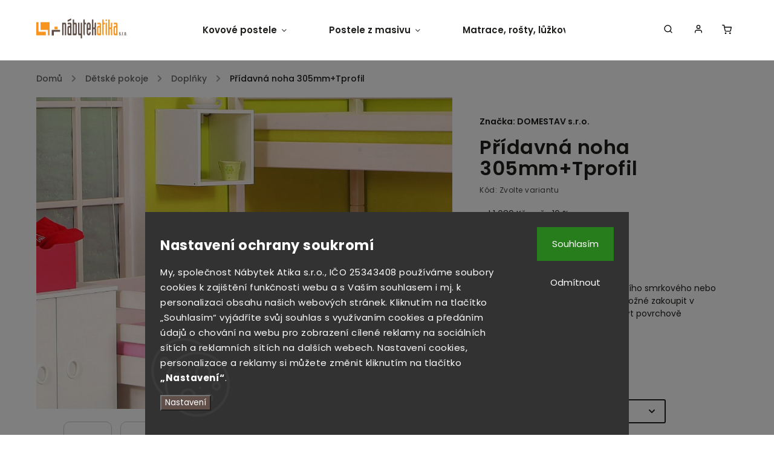

--- FILE ---
content_type: text/html; charset=utf-8
request_url: https://www.nabytekatika.cz/doplnky/pridavna-noha-305mm-tprofil/
body_size: 31759
content:
<!doctype html><html lang="cs" dir="ltr" class="header-background-light external-fonts-loaded"><head><meta charset="utf-8" /><meta name="viewport" content="width=device-width,initial-scale=1" /><title>Přídavná noha 305mm+Tprofil - Nábytek ATIKA, s.r.o.</title><link rel="preconnect" href="https://cdn.myshoptet.com" /><link rel="dns-prefetch" href="https://cdn.myshoptet.com" /><link rel="preload" href="https://cdn.myshoptet.com/prj/dist/master/cms/libs/jquery/jquery-1.11.3.min.js" as="script" /><link href="https://cdn.myshoptet.com/prj/dist/master/cms/templates/frontend_templates/shared/css/font-face/poppins.css" rel="stylesheet"><script>
dataLayer = [];
dataLayer.push({'shoptet' : {
    "pageType": "productDetail",
    "currency": "CZK",
    "currencyInfo": {
        "decimalSeparator": ",",
        "exchangeRate": 1,
        "priceDecimalPlaces": 0,
        "symbol": "K\u010d",
        "symbolLeft": 0,
        "thousandSeparator": " "
    },
    "language": "cs",
    "projectId": 163290,
    "product": {
        "id": 960,
        "guid": "5dd76b32-5fe7-11e7-819d-002590dc5efc",
        "hasVariants": true,
        "codes": [
            {
                "code": "D875\/SP",
                "quantity": "1",
                "stocks": [
                    {
                        "id": "ext",
                        "quantity": "1"
                    }
                ]
            },
            {
                "code": "D875\/BP",
                "quantity": "0",
                "stocks": [
                    {
                        "id": "ext",
                        "quantity": "0"
                    }
                ]
            },
            {
                "code": "D875\/SL",
                "quantity": "0",
                "stocks": [
                    {
                        "id": "ext",
                        "quantity": "0"
                    }
                ]
            },
            {
                "code": "D875\/BM",
                "quantity": "0",
                "stocks": [
                    {
                        "id": "ext",
                        "quantity": "0"
                    }
                ]
            },
            {
                "code": "D875\/BO",
                "quantity": "0",
                "stocks": [
                    {
                        "id": "ext",
                        "quantity": "0"
                    }
                ]
            }
        ],
        "name": "P\u0159\u00eddavn\u00e1 noha 305mm+Tprofil",
        "appendix": "",
        "weight": 0,
        "manufacturer": "DOMESTAV s.r.o.",
        "manufacturerGuid": "1EF5332733BE61D095C4DA0BA3DED3EE",
        "currentCategory": "D\u011btsk\u00e9 pokoje | Dopl\u0148ky",
        "currentCategoryGuid": "c4ff7d30-6ccc-11e9-beb1-002590dad85e",
        "defaultCategory": "D\u011btsk\u00e9 pokoje | Dopl\u0148ky",
        "defaultCategoryGuid": "c4ff7d30-6ccc-11e9-beb1-002590dad85e",
        "currency": "CZK",
        "priceWithVatMin": 980,
        "priceWithVatMax": 1236
    },
    "stocks": [
        {
            "id": "ext",
            "title": "Sklad",
            "isDeliveryPoint": 0,
            "visibleOnEshop": 1
        }
    ],
    "cartInfo": {
        "id": null,
        "freeShipping": false,
        "leftToFreeGift": {
            "formattedPrice": "0 K\u010d",
            "priceLeft": 0
        },
        "freeGift": false,
        "leftToFreeShipping": {
            "priceLeft": 10000,
            "dependOnRegion": 0,
            "formattedPrice": "10 000 K\u010d"
        },
        "discountCoupon": [],
        "getNoBillingShippingPrice": {
            "withoutVat": 0,
            "vat": 0,
            "withVat": 0
        },
        "cartItems": [],
        "taxMode": "ORDINARY"
    },
    "cart": [],
    "customer": {
        "priceRatio": 1,
        "priceListId": 1,
        "groupId": null,
        "registered": false,
        "mainAccount": false
    }
}});
dataLayer.push({'cookie_consent' : {
    "marketing": "denied",
    "analytics": "denied"
}});
document.addEventListener('DOMContentLoaded', function() {
    shoptet.consent.onAccept(function(agreements) {
        if (agreements.length == 0) {
            return;
        }
        dataLayer.push({
            'cookie_consent' : {
                'marketing' : (agreements.includes(shoptet.config.cookiesConsentOptPersonalisation)
                    ? 'granted' : 'denied'),
                'analytics': (agreements.includes(shoptet.config.cookiesConsentOptAnalytics)
                    ? 'granted' : 'denied')
            },
            'event': 'cookie_consent'
        });
    });
});
</script>

<!-- Google Tag Manager -->
<script>(function(w,d,s,l,i){w[l]=w[l]||[];w[l].push({'gtm.start':
new Date().getTime(),event:'gtm.js'});var f=d.getElementsByTagName(s)[0],
j=d.createElement(s),dl=l!='dataLayer'?'&l='+l:'';j.async=true;j.src=
'https://www.googletagmanager.com/gtm.js?id='+i+dl;f.parentNode.insertBefore(j,f);
})(window,document,'script','dataLayer','GTM-NQPHHKK');</script>
<!-- End Google Tag Manager -->

<meta property="og:type" content="website"><meta property="og:site_name" content="nabytekatika.cz"><meta property="og:url" content="https://www.nabytekatika.cz/doplnky/pridavna-noha-305mm-tprofil/"><meta property="og:title" content="Přídavná noha 305mm+Tprofil - Nábytek ATIKA, s.r.o."><meta name="author" content="Nábytek ATIKA, s.r.o."><meta name="web_author" content="Shoptet.cz"><meta name="dcterms.rightsHolder" content="www.nabytekatika.cz"><meta name="robots" content="index,follow"><meta property="og:image" content="https://cdn.myshoptet.com/usr/www.nabytekatika.cz/user/shop/big/960_d875.jpg?616a7ea6"><meta property="og:description" content="Noha je vyráběna ze smrkového nebo bukového (cink) dřeva. Přídavnou nohu 305 mm + T profil je možné mořit nebo lakovat do několika odstínů barev."><meta name="description" content="Noha je vyráběna ze smrkového nebo bukového (cink) dřeva. Přídavnou nohu 305 mm + T profil je možné mořit nebo lakovat do několika odstínů barev."><meta name="google-site-verification" content="36aW0OlYKgDm9KglRBjT-PzCIy3wOXadsvsjxffj7Qk"><meta property="product:price:amount" content="980"><meta property="product:price:currency" content="CZK"><style>:root {--color-primary: #f7931d;--color-primary-h: 32;--color-primary-s: 93%;--color-primary-l: 54%;--color-primary-hover: #f7931d;--color-primary-hover-h: 32;--color-primary-hover-s: 93%;--color-primary-hover-l: 54%;--color-secondary: #614f4a;--color-secondary-h: 13;--color-secondary-s: 13%;--color-secondary-l: 34%;--color-secondary-hover: #614f4a;--color-secondary-hover-h: 13;--color-secondary-hover-s: 13%;--color-secondary-hover-l: 34%;--color-tertiary: #ffc807;--color-tertiary-h: 47;--color-tertiary-s: 100%;--color-tertiary-l: 51%;--color-tertiary-hover: #ffbb00;--color-tertiary-hover-h: 44;--color-tertiary-hover-s: 100%;--color-tertiary-hover-l: 50%;--color-header-background: #ffffff;--template-font: "Poppins";--template-headings-font: "Poppins";--header-background-url: url("[data-uri]");--cookies-notice-background: #1A1937;--cookies-notice-color: #F8FAFB;--cookies-notice-button-hover: #f5f5f5;--cookies-notice-link-hover: #27263f;--templates-update-management-preview-mode-content: "Náhled aktualizací šablony je aktivní pro váš prohlížeč."}</style>
    <script>var shoptet = shoptet || {};</script>
    <script src="https://cdn.myshoptet.com/prj/dist/master/shop/dist/main-3g-header.js.b3b3f48cd33902743054.js"></script>
<!-- User include --><!-- service 734(379) html code header -->
<script src="https://ajax.googleapis.com/ajax/libs/webfont/1.6.26/webfont.js"></script>

<style>
.not-working {background-color: black;color:white;width:100%;height:100%;position:fixed;top:0;left:0;z-index:9999999;text-align:center;padding:50px;}
</style>

<link rel="stylesheet" href="https://cdnjs.cloudflare.com/ajax/libs/twitter-bootstrap/4.4.1/css/bootstrap-grid.min.css" />
<link rel="stylesheet" href="https://code.jquery.com/ui/1.12.0/themes/smoothness/jquery-ui.min.css">
<link rel="stylesheet" href="https://cdn.myshoptet.com/usr/shoptet.tomashlad.eu/user/documents/extras/shoptet-font/font.css"/>
<link rel="stylesheet" href="https://cdn.jsdelivr.net/npm/slick-carousel@1.8.1/slick/slick.css" />

<link rel="stylesheet" href="https://cdn.myshoptet.com/usr/shoptet.tomashlad.eu/user/documents/extras/opal/animate.css">
<link rel="stylesheet" href="https://cdn.myshoptet.com/usr/shoptet.tomashlad.eu/user/documents/extras/opal/screen.min.css?v=1492">

<style>

@media only screen and (max-width: 767px) {
.top-navigation-menu {
    display: none !important;
}
}


body, .search fieldset input, input, .form-control, button, .button {
        font-family: 'Poppins', sans-serif;
    }

select {
    font: 500 14px Poppins;
}


.flags .flag.flag-new, .welcome-wrapper h1:before, input[type="checkbox"]:checked:after, .cart-table .related .cart-related-button .btn, .ordering-process .cart-content.checkout-box-wrapper,  .ordering-process .checkout-box, .top-navigation-bar .nav-part .top-navigation-tools .top-nav-button-account, .ordering-process .cart-empty .col-md-4 .cart-content, .in-klient #content table thead, .in-objednavky #content table thead, .in-klient-hodnoceni #content table thead, .in-klient-diskuze #content table thead, .ui-slider-horizontal .ui-slider-range {
background-color: #f7931d;
}

.button, .products .product button, .products .product .btn, .btn.btn-primary, button, .btn, .btn-primary, #filters #clear-filters a {
background-color: #614f4a;
}

.button:hover, .products .product button:hover, .products .product .btn:hover, .btn.btn-primary:hover, button:hover, .btn:hover, btn-primary:hover, .products .product .btn:hover, #filters #clear-filters a:hover {
background-color: #614f4a;
color: #fff;
}

.hp-ratings.container .ratings-list .votes-wrap .vote-wrap .vote-header .vote-pic .vote-initials, #content-wrapper .vote-initials {
background-color: #f7931d !important;
color: #fff !important;
}

 .flags .flag.flag-new:after, .menu-helper ul li a:hover {
    color:  #f7931d !important;
}

.product-top .add-to-cart button:hover, .add-to-cart-button.btn:hover, .cart-content .next-step .btn:hover {
    background: #614f4a;
}

.products-block.products .product button, .products-block.products .product .btn, .cart-content .next-step .btn, .product-top .add-to-cart button, .product-top .add-to-cart .btn {
    background: #614f4a;
}

.products-block.products .product button:hover, .products-block.products .product .btn:hover, .cart-content .next-step .btn:hover, .product-top .add-to-cart button:hover, .product-top .add-to-cart .btn:hover {
    background:  #614f4a;
}

a {
color: #222222;
}

.content-wrapper p a, .product-top .price-line .price-final, .subcategories li a:hover, .category-header input[type="radio"] + label:hover,  .ui-slider-horizontal .ui-slider-handle, .product-top .price-line .price-fina, .shp-tabs .shp-tab-link:hover, .type-detail .tab-content .detail-parameters th a, .type-detail .tab-content .detail-parameters td a, .product-top .p-detail-info > div a, .sidebar .filters-wrapper .toggle-filters {
color: #f7931d;
}

.sidebar .box.client-center-box ul .logout a {
color: #f7931d !important;
}

a:hover, #header .navigation-buttons .btn .cart-price, .products .product .ratings-wrapper .stars .star, .product-top .p-detail-info .stars-wrapper .stars .star, .products .product .prices .price-final strong, ol.top-products li a strong, .categories .topic.active > a, .categories ul.expanded li.active a, .product-top .p-detail-info > div:last-child a, ol.cart-header li.active strong span, ul.manufacturers h2, #navigation ul.menu-level-1 > li > a:hover  {
color: #f7931d;
}

#header .navigation-buttons .btn.cart-count i, #ratingWrapper .link-like {
cursor: pointer,;
background: #614f4a;
color: #fff;
}

#header .navigation-buttons .btn:before, .category-header input[type="radio"]:checked + label, .shp-tabs-holder ul.shp-tabs li.active a {
cursor: pointer,;
color: #614f4a;
}

.shp-tabs-holder ul.shp-tabs li.active a {
border-color: #614f4a;
}

input[type="checkbox"]:checked:before, input[type="checkbox"]:checked + label::before, input[type="radio"]:checked + label::before, .sidebar .box.client-center-box ul .logout a, .sidebar .filters-wrapper .toggle-filters {
  border-color: #f7931d;
}

#carousel .carousel-slide-caption h2:before,
.h4::after, .content h4::after, .category-title::after, .p-detail-inner h1::after, h1:after, article h1::after, h4.homepage-group-title::after, .h4.homepage-group-title::after, footer h4:before, .products-related-header:after, ol.cart-header li.active strong span::before, ol.cart-header li.completed a span::before, input[type="checkbox"]:checked + label::after, input[type="radio"]:checked + label::after, .latest-contribution-wrapper h2:before, .price-range > div {
    background: #f7931d;
}

.sidebar .box-poll .poll-result > div {
  border-color: #f7931d;
  background-color: #f7931d;
}

@media only screen and (max-width: 768px) {
.top-navigation-bar .nav-part .responsive-tools a[data-target="navigation"] {
    background: #f7931d;
}
}
@media only screen and (max-width: 767px) {
.search-window-visible .search {overflow:visible !important;}
}

.required-asterisk:after {content: "*";padding-left: 0.5ch;color: #d63500;}
.copyright .podpis {display:block !important;}
.product-top .social-buttons-wrapper .social-buttons {z-index:1;}
#filters .slider-wrapper {width:100%;}
.footer-socials .contact-box>strong {display: none;}
.footer-banners .footer-banner img {width: 100%;max-width: 100%;height: auto;max-height: none;}
  .filters-unveil-button-wrapper a.unveil-button {line-height:55px;}
.newsletter .sr-only {clip: auto;height: auto;margin: 0;overflow: auto;position: relative;width: auto;}
.extended-banner-texts:empty {display:none;}
.extended-banner-texts < span:empty {display:none;}
.footer-links-icons {display:none;}
.advanced-filters-wrapper>div {padding-top:3px;}
.extended-banner-texts:empty {display: none !important;}
#carousel a {color: white;}
footer #formLogin .btn, footer #formLogin button, footer .search .btn, footer .search button {
    text-align: center;
    padding: 0 10px;
}
.sidebar-inner .subscribe-form button {padding:0;}
.in-index .products-block.products .slick-track {display:flex;}
.wrong-template {
    text-align: center;
    padding: 30px;
    background: #000;
    color: #fff;
    font-size: 20px;
    position: fixed;
    width: 100%;
    height: 100%;
    z-index: 99999999;
    top: 0;
    left: 0;
    padding-top: 20vh;
}
.wrong-template span {
    display: block;
    font-size: 15px;
    margin-top: 25px;
    opacity: 0.7;
}
.wrong-template span a {color: #fff; text-decoration: underline;}
@media only screen and (max-width: 1200px) {
    .type-detail .shp-tabs-wrapper .row {
        width:100%
    }
}
.advanced-parameter-inner img, .products-inline img {height:auto;}
img {height: auto;}
</style>
<style>
#carousel .carousel-inner:not(.tokyo-tools) {min-height:0 !important;}
#checkoutContent .form-group .form-control.hide {display: none;}
</style>

<!-- api 1875(1440) html code header -->

<script type="text/javascript">
var _IMT = _IMT || [];
const _imShoptetSettings = [{
    language: "cs",
    apiKey: "7303dd0abc584ce1815c45d39bac6181",
    currencyCode: "CZK"
}];
(function() {
    var date = new Date();
    var pref = date.getFullYear()+'-'+date.getMonth()+'-'+date.getDate();
    var p = document.createElement('script'); p.type = 'text/javascript'; p.async = true;
        p.src = 'https://static.imservice99.eu/shoptet.im.min.js?'+pref;
        var s = document.getElementsByTagName('script')[0]; s.parentNode.insertBefore(p, s);
})();
</script>
    
<!-- project html code header -->
<style>
#carousel .carousel-slide-caption, 
#carousel .extended-banner-texts, .custom-banners-line .custom-banner .banner-caption,
#carousel .carousel-slide-caption, #carousel .extended-banner-texts,
.hp-bottom-banner .banner-caption, .hp-middle-banner .banner-caption {
background: rgba(255,255,255,.65) !important;}
.flags-extra .flag.flag.flag-discount, .p-image-wrapper .flags-extra .flag.flag.flag-discount {color: #fff; background: #fff5e9!important;}
.products-block.products .product button, .products-block.products .product .btn, .cart-content .next-step .btn, .product-top .add-to-cart button, .product-top .add-to-cart .btn {background: #f7931d;}
#carousel .carousel-slide-caption .button {background: #f7931d;}
footer {background: #5a4a42; margin-top: 20px;}
.subcategories.with-image li a {background: #fff5e9;}
aside.sidebar .box.box-categories h4 {background: #fff5e9;}
aside #categories {background: #fff5e9;}
aside.sidebar #filters, aside.sidebar .banner ul, aside.sidebar .box-articles ul, aside.sidebar .box-cartButton .cart-overview, aside.sidebar .box-contact .contact-box ul, aside.sidebar .box-login form, aside.sidebar .box-newsletter form, aside.sidebar .box-onlinePayments p, aside.sidebar .box-poll, aside.sidebar .box-productRating .rate-wrapper, aside.sidebar .box-section1, aside.sidebar .box.client-center-box, aside.sidebar .search form, aside.sidebar .top-products {background: #fff5e9;}
a:hover, #header .navigation-buttons .btn .cart-price, .products .product .ratings-wrapper .stars .star, .product-top .p-detail-info .stars-wrapper .stars .star, .products .product .prices .price-final strong, ol.top-products li a strong, .categories .topic.active > a, .categories ul.expanded li.active a, .product-top .p-detail-info > div:last-child a, ol.cart-header li.active strong span, ul.manufacturers h2, #navigation ul.menu-level-1 > li > a:hover {color: #f7931d;}
.flags .flag.flag-new, .welcome-wrapper h1:before, input[type="checkbox"]:checked:after, .cart-table .related .cart-related-button .btn, .ordering-process .cart-content.checkout-box-wrapper, .ordering-process .checkout-box, .top-navigation-bar .nav-part .top-navigation-tools .top-nav-button-account, .ordering-process .cart-empty .col-md-4 .cart-content, .in-klient #content table thead, .in-objednavky #content table thead, .in-klient-hodnoceni #content table thead, .in-klient-diskuze #content table thead, .ui-slider-horizontal .ui-slider-range  {background: #5a4a42;}
.flags .flag.flag-action {background: #f7931d;}
.cookie-ag-wrap {opacity: 1.0;}
.type-detail .shp-tabs-wrapper {background: #ffffff;}
.pagination-wrapper .load-products {background: #5a4a42;}
.slick-slider .slick-arrow {background-color: #5a4a42!important; border: 1px solid #5a4a42;}
.product-top .p-detail-info > div a {color: #5a4a42;}
.pagination .current {background-color: #5a4a42;}
.pagination a {background-color: #fff5e9;}
.search-whisperer ul li {background: #fff5e9;}
.content-wrapper p a {color: #f7931d;}
#carousel .carousel-slide-caption, #carousel .extended-banner-texts {padding: 20px;}
.custom-banners-line .custom-banner .banner-caption {padding: 18px 18px;}
.hp-bottom-banner .banner-caption, .hp-middle-banner .banner-caption {padding: 20px;}
#content-wrapper .vote-initials {background-color: #f7931d !important;}
.disabled-add-to-cart .product-top .add-to-cart button {background-color: #ffb966;}
#header .search-form fieldset button {background: #5a4a42;}
#header .search-form fieldset input {border-color: #5a4a42;}
#checkoutContent .cart-content .co-box {background: #fff5e9;}
.site-msg.cookies {font-size: 10px;color: #5a4a42; background: #fff5e9; padding: 15px;}
.btn.btn-primary, .button, .products .product .btn, .products .product button, .unveil-button, a.btn, form button, input.btn {background: #f7931d;}
@media (min-width: 992px) {
footer .custom-footer > div {width: 25%;}
footer .custom-footer > div .search-form {max-width: 320px;}
}
#colorbox .btn-default {color: #5f4d47;}
#header .navigation-buttons .btn.cart-count i {background-color: #f7931d!important;}
#filters {background:#fff5e9;}
.products-block .image, .products-block .name { margin-bottom: 0px;}
@media (max-width: 767px) {
#navigation ul.menu-level-1>li.ext.exp>a{background:#ffd2a2!important;}
#navigation li a {background:#fff5e9;}
#navigation ul.menu-level-1>li .menu-level-2 li.has-third-level.clicked>div>a {background:#fff5e9!important}
}
@media (min-width: 767px) {
.site-msg.cookies .btn {margin-right: 10px;}
}
@media only screen and (max-width: 767px){
.products-block.products .product .image {height: 34vw;}
.products-block.products .product .flags.flags-extra {padding-right: 10px;}
}

@media only screen and (max-width: 480px){
.products-block.products .product .image {height: 64vw;}
.products-block.products .product .flags.flags-extra {padding-right: 10px;}
}

@media only screen and (min-width: 1800px){
.products-block.products .product .image {height: 300px;}
.products-block.products .product .flags.flags-extra {padding-right: 10px;}
}
</style>
<!-- /User include --><link rel="shortcut icon" href="/favicon.ico" type="image/x-icon" /><link rel="canonical" href="https://www.nabytekatika.cz/doplnky/pridavna-noha-305mm-tprofil/" />    <script>
        var _hwq = _hwq || [];
        _hwq.push(['setKey', '1889562422F65CE30917361D80508BE3']);
        _hwq.push(['setTopPos', '0']);
        _hwq.push(['showWidget', '22']);
        (function() {
            var ho = document.createElement('script');
            ho.src = 'https://cz.im9.cz/direct/i/gjs.php?n=wdgt&sak=1889562422F65CE30917361D80508BE3';
            var s = document.getElementsByTagName('script')[0]; s.parentNode.insertBefore(ho, s);
        })();
    </script>
    <!-- Global site tag (gtag.js) - Google Analytics -->
    <script async src="https://www.googletagmanager.com/gtag/js?id=G-Y73K3VMT03"></script>
    <script>
        
        window.dataLayer = window.dataLayer || [];
        function gtag(){dataLayer.push(arguments);}
        

                    console.debug('default consent data');

            gtag('consent', 'default', {"ad_storage":"denied","analytics_storage":"denied","ad_user_data":"denied","ad_personalization":"denied","wait_for_update":500});
            dataLayer.push({
                'event': 'default_consent'
            });
        
        gtag('js', new Date());

                gtag('config', 'UA-3145025-89', { 'groups': "UA" });
        
                gtag('config', 'G-Y73K3VMT03', {"groups":"GA4","send_page_view":false,"content_group":"productDetail","currency":"CZK","page_language":"cs"});
        
                gtag('config', 'AW-920399854', {"allow_enhanced_conversions":true});
        
        
        
        
        
                    gtag('event', 'page_view', {"send_to":"GA4","page_language":"cs","content_group":"productDetail","currency":"CZK"});
        
                gtag('set', 'currency', 'CZK');

        gtag('event', 'view_item', {
            "send_to": "UA",
            "items": [
                {
                    "id": "D875\/SP",
                    "name": "P\u0159\u00eddavn\u00e1 noha 305mm+Tprofil",
                    "category": "D\u011btsk\u00e9 pokoje \/ Dopl\u0148ky",
                                        "brand": "DOMESTAV s.r.o.",
                                                            "variant": "Materi\u00e1l: Smrk, Povrchov\u00e1 \u00faprava: P\u0159\u00edrodn\u00ed proveden\u00ed",
                                        "price": 810
                }
            ]
        });
        
        
        
        
        
                    gtag('event', 'view_item', {"send_to":"GA4","page_language":"cs","content_group":"productDetail","value":810,"currency":"CZK","items":[{"item_id":"D875\/SP","item_name":"P\u0159\u00eddavn\u00e1 noha 305mm+Tprofil","item_brand":"DOMESTAV s.r.o.","item_category":"D\u011btsk\u00e9 pokoje","item_category2":"Dopl\u0148ky","item_variant":"D875\/SP~Materi\u00e1l: Smrk, Povrchov\u00e1 \u00faprava: P\u0159\u00edrodn\u00ed proveden\u00ed","price":810,"quantity":1,"index":0}]});
        
        
        
        
        
        
        
        document.addEventListener('DOMContentLoaded', function() {
            if (typeof shoptet.tracking !== 'undefined') {
                for (var id in shoptet.tracking.bannersList) {
                    gtag('event', 'view_promotion', {
                        "send_to": "UA",
                        "promotions": [
                            {
                                "id": shoptet.tracking.bannersList[id].id,
                                "name": shoptet.tracking.bannersList[id].name,
                                "position": shoptet.tracking.bannersList[id].position
                            }
                        ]
                    });
                }
            }

            shoptet.consent.onAccept(function(agreements) {
                if (agreements.length !== 0) {
                    console.debug('gtag consent accept');
                    var gtagConsentPayload =  {
                        'ad_storage': agreements.includes(shoptet.config.cookiesConsentOptPersonalisation)
                            ? 'granted' : 'denied',
                        'analytics_storage': agreements.includes(shoptet.config.cookiesConsentOptAnalytics)
                            ? 'granted' : 'denied',
                                                                                                'ad_user_data': agreements.includes(shoptet.config.cookiesConsentOptPersonalisation)
                            ? 'granted' : 'denied',
                        'ad_personalization': agreements.includes(shoptet.config.cookiesConsentOptPersonalisation)
                            ? 'granted' : 'denied',
                        };
                    console.debug('update consent data', gtagConsentPayload);
                    gtag('consent', 'update', gtagConsentPayload);
                    dataLayer.push(
                        { 'event': 'update_consent' }
                    );
                }
            });
        });
    </script>
<script>
    (function(t, r, a, c, k, i, n, g) { t['ROIDataObject'] = k;
    t[k]=t[k]||function(){ (t[k].q=t[k].q||[]).push(arguments) },t[k].c=i;n=r.createElement(a),
    g=r.getElementsByTagName(a)[0];n.async=1;n.src=c;g.parentNode.insertBefore(n,g)
    })(window, document, 'script', '//www.heureka.cz/ocm/sdk.js?source=shoptet&version=2&page=product_detail', 'heureka', 'cz');

    heureka('set_user_consent', 0);
</script>
</head><body class="desktop id-696 in-doplnky template-11 type-product type-detail one-column-body columns-3 blank-mode blank-mode-css ums_a11y_category_page--on ums_discussion_rating_forms--off ums_a11y_pagination--on ums_flags_display_unification--off mobile-header-version-0">
        <div id="fb-root"></div>
        <script>
            window.fbAsyncInit = function() {
                FB.init({
//                    appId            : 'your-app-id',
                    autoLogAppEvents : true,
                    xfbml            : true,
                    version          : 'v19.0'
                });
            };
        </script>
        <script async defer crossorigin="anonymous" src="https://connect.facebook.net/cs_CZ/sdk.js"></script>
<!-- Google Tag Manager (noscript) -->
<noscript><iframe src="https://www.googletagmanager.com/ns.html?id=GTM-NQPHHKK"
height="0" width="0" style="display:none;visibility:hidden"></iframe></noscript>
<!-- End Google Tag Manager (noscript) -->

    <div class="siteCookies siteCookies--bottom siteCookies--dark js-siteCookies" role="dialog" data-testid="cookiesPopup" data-nosnippet>
        <div class="siteCookies__form">
            <div class="siteCookies__content">
                <div class="siteCookies__text">
                    <h2 class="legal-consent__wrap__left-container__text__title">Nastavení ochrany soukromí</h2>
<span class="cookies-info__intro">My, společnost Nábytek Atika s.r.o., IČO 25343408 používáme soubory cookies k zajištění funkčnosti webu a s Vaším souhlasem i mj. k personalizaci obsahu našich webových stránek. Kliknutím na tlačítko „Souhlasím“ vyjádříte svůj souhlas s využívaním cookies a předáním údajů o chování na webu pro zobrazení cílené reklamy na sociálních sítích a reklamních sítích na dalších webech. Nastavení cookies, personalizace a reklamy si můžete změnit kliknutím na tlačítko <strong>„Nastavení“</strong>.</span>
                </div>
                <p class="siteCookies__links">
                    <button class="siteCookies__link js-cookies-settings" aria-label="Nastavení cookies" data-testid="cookiesSettings">Nastavení</button>
                </p>
            </div>
            <div class="siteCookies__buttonWrap">
                                    <button class="siteCookies__button js-cookiesConsentSubmit" value="reject" aria-label="Odmítnout cookies" data-testid="buttonCookiesReject">Odmítnout</button>
                                <button class="siteCookies__button js-cookiesConsentSubmit" value="all" aria-label="Přijmout cookies" data-testid="buttonCookiesAccept">Souhlasím</button>
            </div>
        </div>
        <script>
            document.addEventListener("DOMContentLoaded", () => {
                const siteCookies = document.querySelector('.js-siteCookies');
                document.addEventListener("scroll", shoptet.common.throttle(() => {
                    const st = document.documentElement.scrollTop;
                    if (st > 1) {
                        siteCookies.classList.add('siteCookies--scrolled');
                    } else {
                        siteCookies.classList.remove('siteCookies--scrolled');
                    }
                }, 100));
            });
        </script>
    </div>
<a href="#content" class="skip-link sr-only">Přejít na obsah</a><div class="overall-wrapper"><div class="user-action"><div class="container"><div class="user-action-in"><div class="user-action-login popup-widget login-widget"><div class="popup-widget-inner"><h2>Přihlášení k vašemu účtu</h2><div id="customerLogin"><form action="/action/Customer/Login/" method="post" id="formLoginIncluded" class="csrf-enabled" data-testid="formLogin"><input type="hidden" name="referer" value="" /><div class="form-group"><div class="input-wrapper email js-validated-element-wrapper no-label"><input type="email" name="email" class="form-control" placeholder="E-mailová adresa (např. jan@novak.cz)" data-testid="inputEmail" autocomplete="email" required /></div></div><div class="form-group"><div class="input-wrapper password js-validated-element-wrapper no-label"><input type="password" name="password" class="form-control" placeholder="Heslo" data-testid="inputPassword" autocomplete="current-password" required /><span class="no-display">Nemůžete vyplnit toto pole</span><input type="text" name="surname" value="" class="no-display" /></div></div><div class="form-group"><div class="login-wrapper"><button type="submit" class="btn btn-secondary btn-text btn-login" data-testid="buttonSubmit">Přihlásit se</button><div class="password-helper"><a href="/registrace/" data-testid="signup" rel="nofollow">Nová registrace</a><a href="/klient/zapomenute-heslo/" rel="nofollow">Zapomenuté heslo</a></div></div></div><div class="social-login-buttons"><div class="social-login-buttons-divider"><span>nebo</span></div><div class="form-group"><a href="/action/Social/login/?provider=Google" class="login-btn google" rel="nofollow"><span class="login-google-icon"></span><strong>Přihlásit se přes Google</strong></a></div><div class="form-group"><a href="/action/Social/login/?provider=Seznam" class="login-btn seznam" rel="nofollow"><span class="login-seznam-icon"></span><strong>Přihlásit se přes Seznam</strong></a></div></div></form>
</div></div></div>
    <div id="cart-widget" class="user-action-cart popup-widget cart-widget loader-wrapper" data-testid="popupCartWidget" role="dialog" aria-hidden="true"><div class="popup-widget-inner cart-widget-inner place-cart-here"><div class="loader-overlay"><div class="loader"></div></div></div><div class="cart-widget-button"><a href="/kosik/" class="btn btn-conversion" id="continue-order-button" rel="nofollow" data-testid="buttonNextStep">Pokračovat do košíku</a></div></div></div>
</div></div><div class="top-navigation-bar" data-testid="topNavigationBar">

    <div class="container">

        <div class="top-navigation-contacts">
            <strong>Zákaznická podpora:</strong><a href="mailto:info@nabytekatika.cz" class="project-email" data-testid="contactboxEmail"><span>info@nabytekatika.cz</span></a>        </div>

                            <div class="top-navigation-menu">
                <div class="top-navigation-menu-trigger"></div>
                <ul class="top-navigation-bar-menu">
                                            <li class="top-navigation-menu-item-27">
                            <a href="/vse-o-nakupu/">Vše o nákupu</a>
                        </li>
                                            <li class="top-navigation-menu-item-29">
                            <a href="/kontakty/">Kontakty</a>
                        </li>
                                            <li class="top-navigation-menu-item-813">
                            <a href="/slovnik-pojmu-2/">Slovník pojmů</a>
                        </li>
                                            <li class="top-navigation-menu-item--51">
                            <a href="/hodnoceni-obchodu/">Hodnocení obchodu</a>
                        </li>
                                            <li class="top-navigation-menu-item-external-33">
                            <a href="http://www.matracarna.cz/" target="blank">Matracarna.cz</a>
                        </li>
                                            <li class="top-navigation-menu-item-39">
                            <a href="/obchodni-podminky/">Obchodní podmínky</a>
                        </li>
                                            <li class="top-navigation-menu-item-952">
                            <a href="/ochrana-osobnich-udaju/">Zpracování osobních údajů</a>
                        </li>
                                            <li class="top-navigation-menu-item-1249">
                            <a href="/formular-pro-odstoupeni-od-smlouvy/">Formulář pro odstoupení od smlouvy</a>
                        </li>
                                            <li class="top-navigation-menu-item-1257">
                            <a href="/formular-pro-reklamaci/">Formulář pro reklamaci</a>
                        </li>
                                            <li class="top-navigation-menu-item-external-51">
                            <a href="https://flexa-nabytek.cz" target="blank">Dětský nábytek FLEXA</a>
                        </li>
                                            <li class="top-navigation-menu-item-1276">
                            <a href="/platforma/">Platforma pro řešení sporů online</a>
                        </li>
                                            <li class="top-navigation-menu-item-1456">
                            <a href="/informace-pro-slovensky-trh/">Informace pro slovenský trh</a>
                        </li>
                                    </ul>
                <ul class="top-navigation-bar-menu-helper"></ul>
            </div>
        
        <div class="top-navigation-tools">
            <div class="responsive-tools">
                <a href="#" class="toggle-window" data-target="search" aria-label="Hledat" data-testid="linkSearchIcon"></a>
                                                            <a href="#" class="toggle-window" data-target="login"></a>
                                                    <a href="#" class="toggle-window" data-target="navigation" aria-label="Menu" data-testid="hamburgerMenu"></a>
            </div>
                        <a href="/login/?backTo=%2Fdoplnky%2Fpridavna-noha-305mm-tprofil%2F" class="top-nav-button top-nav-button-login primary login toggle-window" data-target="login" data-testid="signin" rel="nofollow"><span>Přihlášení</span></a>        </div>

    </div>

</div>
<header id="header"><div class="container navigation-wrapper">
    <div class="header-top">
        <div class="site-name-wrapper">
            <div class="site-name"><a href="/" data-testid="linkWebsiteLogo"><img src="https://cdn.myshoptet.com/usr/www.nabytekatika.cz/user/logos/logo-1.png" alt="Nábytek ATIKA, s.r.o." fetchpriority="low" /></a></div>        </div>
        <div class="search" itemscope itemtype="https://schema.org/WebSite">
            <meta itemprop="headline" content="Doplňky"/><meta itemprop="url" content="https://www.nabytekatika.cz"/><meta itemprop="text" content="Noha je vyráběna ze smrkového nebo bukového (cink) dřeva. Přídavnou nohu 305 mm + T profil je možné mořit nebo lakovat do několika odstínů barev."/>            <form action="/action/ProductSearch/prepareString/" method="post"
    id="formSearchForm" class="search-form compact-form js-search-main"
    itemprop="potentialAction" itemscope itemtype="https://schema.org/SearchAction" data-testid="searchForm">
    <fieldset>
        <meta itemprop="target"
            content="https://www.nabytekatika.cz/vyhledavani/?string={string}"/>
        <input type="hidden" name="language" value="cs"/>
        
            
<input
    type="search"
    name="string"
        class="query-input form-control search-input js-search-input"
    placeholder="Napište, co hledáte"
    autocomplete="off"
    required
    itemprop="query-input"
    aria-label="Hledat"
    data-testid="searchInput"
>
            <button type="submit" class="btn btn-default" data-testid="searchBtn">Hledat</button>
        
    </fieldset>
</form>
        </div>
        <div class="navigation-buttons">
                
    <a href="/kosik/" class="btn btn-icon toggle-window cart-count" data-target="cart" data-hover="true" data-redirect="true" data-testid="headerCart" rel="nofollow" aria-haspopup="dialog" aria-expanded="false" aria-controls="cart-widget">
        
                <span class="sr-only">Nákupní košík</span>
        
            <span class="cart-price visible-lg-inline-block" data-testid="headerCartPrice">
                                    Prázdný košík                            </span>
        
    
            </a>
        </div>
    </div>
    <nav id="navigation" aria-label="Hlavní menu" data-collapsible="true"><div class="navigation-in menu"><ul class="menu-level-1" role="menubar" data-testid="headerMenuItems"><li class="menu-item-762 ext" role="none"><a href="/kovove-postele/" data-testid="headerMenuItem" role="menuitem" aria-haspopup="true" aria-expanded="false"><b>Kovové postele</b><span class="submenu-arrow"></span></a><ul class="menu-level-2" aria-label="Kovové postele" tabindex="-1" role="menu"><li class="menu-item-1186" role="none"><a href="/kovove-postele-asyk/" class="menu-image" data-testid="headerMenuItem" tabindex="-1" aria-hidden="true"><img src="data:image/svg+xml,%3Csvg%20width%3D%22140%22%20height%3D%22100%22%20xmlns%3D%22http%3A%2F%2Fwww.w3.org%2F2000%2Fsvg%22%3E%3C%2Fsvg%3E" alt="" aria-hidden="true" width="140" height="100"  data-src="https://cdn.myshoptet.com/usr/www.nabytekatika.cz/user/categories/thumb/6643_shape.jpg" fetchpriority="low" /></a><div><a href="/kovove-postele-asyk/" data-testid="headerMenuItem" role="menuitem"><span>Postele ASYK</span></a>
                        </div></li><li class="menu-item-1189" role="none"><a href="/ostatni-kovove-postele/" class="menu-image" data-testid="headerMenuItem" tabindex="-1" aria-hidden="true"><img src="data:image/svg+xml,%3Csvg%20width%3D%22140%22%20height%3D%22100%22%20xmlns%3D%22http%3A%2F%2Fwww.w3.org%2F2000%2Fsvg%22%3E%3C%2Fsvg%3E" alt="" aria-hidden="true" width="140" height="100"  data-src="https://cdn.myshoptet.com/usr/www.nabytekatika.cz/user/categories/thumb/1821_ines.png" fetchpriority="low" /></a><div><a href="/ostatni-kovove-postele/" data-testid="headerMenuItem" role="menuitem"><span>Postele BASIC</span></a>
                        </div></li><li class="menu-item-1266" role="none"><a href="/kovove-patrove-postele/" class="menu-image" data-testid="headerMenuItem" tabindex="-1" aria-hidden="true"><img src="data:image/svg+xml,%3Csvg%20width%3D%22140%22%20height%3D%22100%22%20xmlns%3D%22http%3A%2F%2Fwww.w3.org%2F2000%2Fsvg%22%3E%3C%2Fsvg%3E" alt="" aria-hidden="true" width="140" height="100"  data-src="https://cdn.myshoptet.com/usr/www.nabytekatika.cz/user/categories/thumb/palanda-o.png" fetchpriority="low" /></a><div><a href="/kovove-patrove-postele/" data-testid="headerMenuItem" role="menuitem"><span>Patrové postele</span></a>
                        </div></li></ul></li>
<li class="menu-item-765 ext" role="none"><a href="/drevene-postele/" data-testid="headerMenuItem" role="menuitem" aria-haspopup="true" aria-expanded="false"><b>Postele z masivu</b><span class="submenu-arrow"></span></a><ul class="menu-level-2" aria-label="Postele z masivu" tabindex="-1" role="menu"><li class="menu-item-1142 has-third-level" role="none"><a href="/solwo/" class="menu-image" data-testid="headerMenuItem" tabindex="-1" aria-hidden="true"><img src="data:image/svg+xml,%3Csvg%20width%3D%22140%22%20height%3D%22100%22%20xmlns%3D%22http%3A%2F%2Fwww.w3.org%2F2000%2Fsvg%22%3E%3C%2Fsvg%3E" alt="" aria-hidden="true" width="140" height="100"  data-src="https://cdn.myshoptet.com/usr/www.nabytekatika.cz/user/categories/thumb/solwo.png" fetchpriority="low" /></a><div><a href="/solwo/" data-testid="headerMenuItem" role="menuitem"><span>Postele Solwo</span></a>
                                                    <ul class="menu-level-3" role="menu">
                                                                    <li class="menu-item-1151" role="none">
                                        <a href="/kolekce-smart/" data-testid="headerMenuItem" role="menuitem">
                                            Kolekce SMART</a>,                                    </li>
                                                                    <li class="menu-item-1154" role="none">
                                        <a href="/kolekce-dance/" data-testid="headerMenuItem" role="menuitem">
                                            Kolekce DANCE</a>,                                    </li>
                                                                    <li class="menu-item-1157" role="none">
                                        <a href="/kolekce-universe/" data-testid="headerMenuItem" role="menuitem">
                                            Kolekce UNIVERSE</a>,                                    </li>
                                                                    <li class="menu-item-1160" role="none">
                                        <a href="/kolekce-city/" data-testid="headerMenuItem" role="menuitem">
                                            Kolekce CITY</a>,                                    </li>
                                                                    <li class="menu-item-1163" role="none">
                                        <a href="/kolekce-empire/" data-testid="headerMenuItem" role="menuitem">
                                            Kolekce EMPIRE</a>,                                    </li>
                                                                    <li class="menu-item-1166" role="none">
                                        <a href="/kolekce-minimal/" data-testid="headerMenuItem" role="menuitem">
                                            Kolekce MINIMAL</a>                                    </li>
                                                            </ul>
                        </div></li><li class="menu-item-690 has-third-level" role="none"><a href="/loznice-domestav/" class="menu-image" data-testid="headerMenuItem" tabindex="-1" aria-hidden="true"><img src="data:image/svg+xml,%3Csvg%20width%3D%22140%22%20height%3D%22100%22%20xmlns%3D%22http%3A%2F%2Fwww.w3.org%2F2000%2Fsvg%22%3E%3C%2Fsvg%3E" alt="" aria-hidden="true" width="140" height="100"  data-src="https://cdn.myshoptet.com/usr/www.nabytekatika.cz/user/categories/thumb/2599_modena.jpeg" fetchpriority="low" /></a><div><a href="/loznice-domestav/" data-testid="headerMenuItem" role="menuitem"><span>Postele Domestav</span></a>
                                                    <ul class="menu-level-3" role="menu">
                                                                    <li class="menu-item-1210" role="none">
                                        <a href="/postele-manon-a-imperia-2/" data-testid="headerMenuItem" role="menuitem">
                                            Manon, Imperia,  Kupé, Aria</a>,                                    </li>
                                                                    <li class="menu-item-1207" role="none">
                                        <a href="/postele-sofia-a-florencia-2/" data-testid="headerMenuItem" role="menuitem">
                                            Sofia, Florencia, Dreambox a Levity</a>,                                    </li>
                                                                    <li class="menu-item-1204" role="none">
                                        <a href="/postele-klasik-od-domestavu/" data-testid="headerMenuItem" role="menuitem">
                                            Klasik</a>                                    </li>
                                                            </ul>
                        </div></li><li class="menu-item-1254" role="none"><a href="/postele-bmb/" class="menu-image" data-testid="headerMenuItem" tabindex="-1" aria-hidden="true"><img src="data:image/svg+xml,%3Csvg%20width%3D%22140%22%20height%3D%22100%22%20xmlns%3D%22http%3A%2F%2Fwww.w3.org%2F2000%2Fsvg%22%3E%3C%2Fsvg%3E" alt="" aria-hidden="true" width="140" height="100"  data-src="https://cdn.myshoptet.com/usr/www.nabytekatika.cz/user/categories/thumb/sofi.jpg" fetchpriority="low" /></a><div><a href="/postele-bmb/" data-testid="headerMenuItem" role="menuitem"><span>Postele BMB</span></a>
                        </div></li><li class="menu-item-1271" role="none"><a href="/rovder/" class="menu-image" data-testid="headerMenuItem" tabindex="-1" aria-hidden="true"><img src="data:image/svg+xml,%3Csvg%20width%3D%22140%22%20height%3D%22100%22%20xmlns%3D%22http%3A%2F%2Fwww.w3.org%2F2000%2Fsvg%22%3E%3C%2Fsvg%3E" alt="" aria-hidden="true" width="140" height="100"  data-src="https://cdn.myshoptet.com/usr/www.nabytekatika.cz/user/categories/thumb/pegas_ulozny_buk_studio-900x900.jpg" fetchpriority="low" /></a><div><a href="/rovder/" data-testid="headerMenuItem" role="menuitem"><span>ROVDER</span></a>
                        </div></li><li class="menu-item-1201" role="none"><a href="/ostatni-vyrobci/" class="menu-image" data-testid="headerMenuItem" tabindex="-1" aria-hidden="true"><img src="data:image/svg+xml,%3Csvg%20width%3D%22140%22%20height%3D%22100%22%20xmlns%3D%22http%3A%2F%2Fwww.w3.org%2F2000%2Fsvg%22%3E%3C%2Fsvg%3E" alt="" aria-hidden="true" width="140" height="100"  data-src="https://cdn.myshoptet.com/usr/www.nabytekatika.cz/user/categories/thumb/5489.jpg" fetchpriority="low" /></a><div><a href="/ostatni-vyrobci/" data-testid="headerMenuItem" role="menuitem"><span>Ostatní výrobci</span></a>
                        </div></li><li class="menu-item-759 has-third-level" role="none"><a href="/postele/" class="menu-image" data-testid="headerMenuItem" tabindex="-1" aria-hidden="true"><img src="data:image/svg+xml,%3Csvg%20width%3D%22140%22%20height%3D%22100%22%20xmlns%3D%22http%3A%2F%2Fwww.w3.org%2F2000%2Fsvg%22%3E%3C%2Fsvg%3E" alt="" aria-hidden="true" width="140" height="100"  data-src="https://cdn.myshoptet.com/usr/www.nabytekatika.cz/user/categories/thumb/5199-1_neptun-podrucky.jpeg" fetchpriority="low" /></a><div><a href="/postele/" data-testid="headerMenuItem" role="menuitem"><span>Postele podle typu</span></a>
                                                    <ul class="menu-level-3" role="menu">
                                                                    <li class="menu-item-807" role="none">
                                        <a href="/detske-postele/" data-testid="headerMenuItem" role="menuitem">
                                            Dětské postele</a>,                                    </li>
                                                                    <li class="menu-item-868" role="none">
                                        <a href="/jednoluzka-2/" data-testid="headerMenuItem" role="menuitem">
                                            Jednolůžka</a>,                                    </li>
                                                                    <li class="menu-item-871" role="none">
                                        <a href="/dvouluzka/" data-testid="headerMenuItem" role="menuitem">
                                            Dvoulůžka</a>,                                    </li>
                                                                    <li class="menu-item-1145" role="none">
                                        <a href="/manzelske-postele/" data-testid="headerMenuItem" role="menuitem">
                                            Manželské postele</a>,                                    </li>
                                                                    <li class="menu-item-1198" role="none">
                                        <a href="/postele-s-uloznym-prostorem/" data-testid="headerMenuItem" role="menuitem">
                                            S úložným prostorem</a>,                                    </li>
                                                                    <li class="menu-item-855" role="none">
                                        <a href="/rozkladaci-postele/" data-testid="headerMenuItem" role="menuitem">
                                            Rozkládací postele</a>,                                    </li>
                                                                    <li class="menu-item-810" role="none">
                                        <a href="/patrove-postele/" data-testid="headerMenuItem" role="menuitem">
                                            Patrové postele</a>                                    </li>
                                                            </ul>
                        </div></li></ul></li>
<li class="menu-item-729 ext" role="none"><a href="/matrace-a-odpocinek/" data-testid="headerMenuItem" role="menuitem" aria-haspopup="true" aria-expanded="false"><b>Matrace, rošty, lůžkoviny</b><span class="submenu-arrow"></span></a><ul class="menu-level-2" aria-label="Matrace, rošty, lůžkoviny" tabindex="-1" role="menu"><li class="menu-item-732 has-third-level" role="none"><a href="/matrace/" class="menu-image" data-testid="headerMenuItem" tabindex="-1" aria-hidden="true"><img src="data:image/svg+xml,%3Csvg%20width%3D%22140%22%20height%3D%22100%22%20xmlns%3D%22http%3A%2F%2Fwww.w3.org%2F2000%2Fsvg%22%3E%3C%2Fsvg%3E" alt="" aria-hidden="true" width="140" height="100"  data-src="https://cdn.myshoptet.com/usr/www.nabytekatika.cz/user/categories/thumb/6178_triumpf.jpg" fetchpriority="low" /></a><div><a href="/matrace/" data-testid="headerMenuItem" role="menuitem"><span>Matrace</span></a>
                                                    <ul class="menu-level-3" role="menu">
                                                                    <li class="menu-item-1251" role="none">
                                        <a href="/skladovky/" data-testid="headerMenuItem" role="menuitem">
                                            Skladovky</a>                                    </li>
                                                            </ul>
                        </div></li><li class="menu-item-849" role="none"><a href="/rosty/" class="menu-image" data-testid="headerMenuItem" tabindex="-1" aria-hidden="true"><img src="data:image/svg+xml,%3Csvg%20width%3D%22140%22%20height%3D%22100%22%20xmlns%3D%22http%3A%2F%2Fwww.w3.org%2F2000%2Fsvg%22%3E%3C%2Fsvg%3E" alt="" aria-hidden="true" width="140" height="100"  data-src="https://cdn.myshoptet.com/usr/www.nabytekatika.cz/user/categories/thumb/nahled7-1.png" fetchpriority="low" /></a><div><a href="/rosty/" data-testid="headerMenuItem" role="menuitem"><span>Rošty</span></a>
                        </div></li><li class="menu-item-741" role="none"><a href="/prosteradla/" class="menu-image" data-testid="headerMenuItem" tabindex="-1" aria-hidden="true"><img src="data:image/svg+xml,%3Csvg%20width%3D%22140%22%20height%3D%22100%22%20xmlns%3D%22http%3A%2F%2Fwww.w3.org%2F2000%2Fsvg%22%3E%3C%2Fsvg%3E" alt="" aria-hidden="true" width="140" height="100"  data-src="https://cdn.myshoptet.com/usr/www.nabytekatika.cz/user/categories/thumb/nahled.png" fetchpriority="low" /></a><div><a href="/prosteradla/" data-testid="headerMenuItem" role="menuitem"><span>Prostěradla</span></a>
                        </div></li><li class="menu-item-861" role="none"><a href="/matracove-chranice/" class="menu-image" data-testid="headerMenuItem" tabindex="-1" aria-hidden="true"><img src="data:image/svg+xml,%3Csvg%20width%3D%22140%22%20height%3D%22100%22%20xmlns%3D%22http%3A%2F%2Fwww.w3.org%2F2000%2Fsvg%22%3E%3C%2Fsvg%3E" alt="" aria-hidden="true" width="140" height="100"  data-src="https://cdn.myshoptet.com/usr/www.nabytekatika.cz/user/categories/thumb/respira-white-3-bez-loga.jpg" fetchpriority="low" /></a><div><a href="/matracove-chranice/" data-testid="headerMenuItem" role="menuitem"><span>Matracové chrániče</span></a>
                        </div></li><li class="menu-item-864" role="none"><a href="/polstare-prikryvky/" class="menu-image" data-testid="headerMenuItem" tabindex="-1" aria-hidden="true"><img src="data:image/svg+xml,%3Csvg%20width%3D%22140%22%20height%3D%22100%22%20xmlns%3D%22http%3A%2F%2Fwww.w3.org%2F2000%2Fsvg%22%3E%3C%2Fsvg%3E" alt="" aria-hidden="true" width="140" height="100"  data-src="https://cdn.myshoptet.com/usr/www.nabytekatika.cz/user/categories/thumb/color7.jpg" fetchpriority="low" /></a><div><a href="/polstare-prikryvky/" data-testid="headerMenuItem" role="menuitem"><span>Polštáře a přikrývky</span></a>
                        </div></li><li class="menu-item-977" role="none"><a href="/program-pro-alergiky/" class="menu-image" data-testid="headerMenuItem" tabindex="-1" aria-hidden="true"><img src="data:image/svg+xml,%3Csvg%20width%3D%22140%22%20height%3D%22100%22%20xmlns%3D%22http%3A%2F%2Fwww.w3.org%2F2000%2Fsvg%22%3E%3C%2Fsvg%3E" alt="" aria-hidden="true" width="140" height="100"  data-src="https://cdn.myshoptet.com/usr/www.nabytekatika.cz/user/categories/thumb/protiroztocovy.png" fetchpriority="low" /></a><div><a href="/program-pro-alergiky/" data-testid="headerMenuItem" role="menuitem"><span>Program pro alergiky</span></a>
                        </div></li></ul></li>
<li class="menu-item-1243 ext" role="none"><a href="/detske-pokoje/" data-testid="headerMenuItem" role="menuitem" aria-haspopup="true" aria-expanded="false"><b>Dětské pokoje</b><span class="submenu-arrow"></span></a><ul class="menu-level-2" aria-label="Dětské pokoje" tabindex="-1" role="menu"><li class="menu-item-711" role="none"><a href="/jednoluzka/" class="menu-image" data-testid="headerMenuItem" tabindex="-1" aria-hidden="true"><img src="data:image/svg+xml,%3Csvg%20width%3D%22140%22%20height%3D%22100%22%20xmlns%3D%22http%3A%2F%2Fwww.w3.org%2F2000%2Fsvg%22%3E%3C%2Fsvg%3E" alt="" aria-hidden="true" width="140" height="100"  data-src="https://cdn.myshoptet.com/usr/www.nabytekatika.cz/user/categories/thumb/800.png" fetchpriority="low" /></a><div><a href="/jednoluzka/" data-testid="headerMenuItem" role="menuitem"><span>Jednolůžka</span></a>
                        </div></li><li class="menu-item-744" role="none"><a href="/zvysena-jednoluzka/" class="menu-image" data-testid="headerMenuItem" tabindex="-1" aria-hidden="true"><img src="data:image/svg+xml,%3Csvg%20width%3D%22140%22%20height%3D%22100%22%20xmlns%3D%22http%3A%2F%2Fwww.w3.org%2F2000%2Fsvg%22%3E%3C%2Fsvg%3E" alt="" aria-hidden="true" width="140" height="100"  data-src="https://cdn.myshoptet.com/usr/www.nabytekatika.cz/user/categories/thumb/2400.jpg" fetchpriority="low" /></a><div><a href="/zvysena-jednoluzka/" data-testid="headerMenuItem" role="menuitem"><span>Zvýšená jednolůžka</span></a>
                        </div></li><li class="menu-item-714" role="none"><a href="/palandy--patrove-postele/" class="menu-image" data-testid="headerMenuItem" tabindex="-1" aria-hidden="true"><img src="data:image/svg+xml,%3Csvg%20width%3D%22140%22%20height%3D%22100%22%20xmlns%3D%22http%3A%2F%2Fwww.w3.org%2F2000%2Fsvg%22%3E%3C%2Fsvg%3E" alt="" aria-hidden="true" width="140" height="100"  data-src="https://cdn.myshoptet.com/usr/www.nabytekatika.cz/user/categories/thumb/nahled9.png" fetchpriority="low" /></a><div><a href="/palandy--patrove-postele/" data-testid="headerMenuItem" role="menuitem"><span>Palandy, patrové postele</span></a>
                        </div></li><li class="menu-item-717" role="none"><a href="/doplnky-k-postelim/" class="menu-image" data-testid="headerMenuItem" tabindex="-1" aria-hidden="true"><img src="data:image/svg+xml,%3Csvg%20width%3D%22140%22%20height%3D%22100%22%20xmlns%3D%22http%3A%2F%2Fwww.w3.org%2F2000%2Fsvg%22%3E%3C%2Fsvg%3E" alt="" aria-hidden="true" width="140" height="100"  data-src="https://cdn.myshoptet.com/usr/www.nabytekatika.cz/user/categories/thumb/nahled5.png" fetchpriority="low" /></a><div><a href="/doplnky-k-postelim/" data-testid="headerMenuItem" role="menuitem"><span>Doplňky k postelím</span></a>
                        </div></li><li class="menu-item-687" role="none"><a href="/latkovy-program/" class="menu-image" data-testid="headerMenuItem" tabindex="-1" aria-hidden="true"><img src="data:image/svg+xml,%3Csvg%20width%3D%22140%22%20height%3D%22100%22%20xmlns%3D%22http%3A%2F%2Fwww.w3.org%2F2000%2Fsvg%22%3E%3C%2Fsvg%3E" alt="" aria-hidden="true" width="140" height="100"  data-src="https://cdn.myshoptet.com/usr/www.nabytekatika.cz/user/categories/thumb/2400_(1).jpg" fetchpriority="low" /></a><div><a href="/latkovy-program/" data-testid="headerMenuItem" role="menuitem"><span>Látkový program</span></a>
                        </div></li><li class="menu-item-726" role="none"><a href="/psaci-stoly/" class="menu-image" data-testid="headerMenuItem" tabindex="-1" aria-hidden="true"><img src="data:image/svg+xml,%3Csvg%20width%3D%22140%22%20height%3D%22100%22%20xmlns%3D%22http%3A%2F%2Fwww.w3.org%2F2000%2Fsvg%22%3E%3C%2Fsvg%3E" alt="" aria-hidden="true" width="140" height="100"  data-src="https://cdn.myshoptet.com/usr/www.nabytekatika.cz/user/categories/thumb/800_(2).jpg" fetchpriority="low" /></a><div><a href="/psaci-stoly/" data-testid="headerMenuItem" role="menuitem"><span>Psací stoly</span></a>
                        </div></li><li class="menu-item-705" role="none"><a href="/rostouci-zidle/" class="menu-image" data-testid="headerMenuItem" tabindex="-1" aria-hidden="true"><img src="data:image/svg+xml,%3Csvg%20width%3D%22140%22%20height%3D%22100%22%20xmlns%3D%22http%3A%2F%2Fwww.w3.org%2F2000%2Fsvg%22%3E%3C%2Fsvg%3E" alt="" aria-hidden="true" width="140" height="100"  data-src="https://cdn.myshoptet.com/usr/www.nabytekatika.cz/user/categories/thumb/800-(1).png" fetchpriority="low" /></a><div><a href="/rostouci-zidle/" data-testid="headerMenuItem" role="menuitem"><span>Rostoucí židle</span></a>
                        </div></li><li class="menu-item-696 active" role="none"><a href="/doplnky/" class="menu-image" data-testid="headerMenuItem" tabindex="-1" aria-hidden="true"><img src="data:image/svg+xml,%3Csvg%20width%3D%22140%22%20height%3D%22100%22%20xmlns%3D%22http%3A%2F%2Fwww.w3.org%2F2000%2Fsvg%22%3E%3C%2Fsvg%3E" alt="" aria-hidden="true" width="140" height="100"  data-src="https://cdn.myshoptet.com/usr/www.nabytekatika.cz/user/categories/thumb/1590_d914.jpg" fetchpriority="low" /></a><div><a href="/doplnky/" data-testid="headerMenuItem" role="menuitem"><span>Doplňky</span></a>
                        </div></li><li class="menu-item-1231" role="none"><a href="/skrine-a-regaly/" class="menu-image" data-testid="headerMenuItem" tabindex="-1" aria-hidden="true"><img src="data:image/svg+xml,%3Csvg%20width%3D%22140%22%20height%3D%22100%22%20xmlns%3D%22http%3A%2F%2Fwww.w3.org%2F2000%2Fsvg%22%3E%3C%2Fsvg%3E" alt="" aria-hidden="true" width="140" height="100"  data-src="https://cdn.myshoptet.com/prj/dist/master/cms/templates/frontend_templates/00/img/folder.svg" fetchpriority="low" /></a><div><a href="/skrine-a-regaly/" data-testid="headerMenuItem" role="menuitem"><span>Skříně a regály</span></a>
                        </div></li><li class="menu-item-1324 has-third-level" role="none"><a href="/flexa-nabytek/" class="menu-image" data-testid="headerMenuItem" tabindex="-1" aria-hidden="true"><img src="data:image/svg+xml,%3Csvg%20width%3D%22140%22%20height%3D%22100%22%20xmlns%3D%22http%3A%2F%2Fwww.w3.org%2F2000%2Fsvg%22%3E%3C%2Fsvg%3E" alt="" aria-hidden="true" width="140" height="100"  data-src="https://cdn.myshoptet.com/usr/www.nabytekatika.cz/user/categories/thumb/flexa.png" fetchpriority="low" /></a><div><a href="/flexa-nabytek/" data-testid="headerMenuItem" role="menuitem"><span>Flexa nábytek</span></a>
                                                    <ul class="menu-level-3" role="menu">
                                                                    <li class="menu-item-1327" role="none">
                                        <a href="/kolekce-white/" data-testid="headerMenuItem" role="menuitem">
                                            Kolekce WHITE</a>,                                    </li>
                                                                    <li class="menu-item-1330" role="none">
                                        <a href="/kolekce-nor/" data-testid="headerMenuItem" role="menuitem">
                                            Kolekce NOR</a>,                                    </li>
                                                                    <li class="menu-item-1453" role="none">
                                        <a href="/kolekce-classic/" data-testid="headerMenuItem" role="menuitem">
                                            Kolekce CLASSIC</a>                                    </li>
                                                            </ul>
                        </div></li></ul></li>
<li class="menu-item-916 ext" role="none"><a href="/stoly-a-zidle/" data-testid="headerMenuItem" role="menuitem" aria-haspopup="true" aria-expanded="false"><b>Stoly a židle</b><span class="submenu-arrow"></span></a><ul class="menu-level-2" aria-label="Stoly a židle" tabindex="-1" role="menu"><li class="menu-item-919" role="none"><a href="/stola-jidelni/" class="menu-image" data-testid="headerMenuItem" tabindex="-1" aria-hidden="true"><img src="data:image/svg+xml,%3Csvg%20width%3D%22140%22%20height%3D%22100%22%20xmlns%3D%22http%3A%2F%2Fwww.w3.org%2F2000%2Fsvg%22%3E%3C%2Fsvg%3E" alt="" aria-hidden="true" width="140" height="100"  data-src="https://cdn.myshoptet.com/usr/www.nabytekatika.cz/user/categories/thumb/4657-1_jid--stul-oval--sklo-masiv.jpg" fetchpriority="low" /></a><div><a href="/stola-jidelni/" data-testid="headerMenuItem" role="menuitem"><span>Jídelní stoly</span></a>
                        </div></li><li class="menu-item-792" role="none"><a href="/psaci-stoly-2/" class="menu-image" data-testid="headerMenuItem" tabindex="-1" aria-hidden="true"><img src="data:image/svg+xml,%3Csvg%20width%3D%22140%22%20height%3D%22100%22%20xmlns%3D%22http%3A%2F%2Fwww.w3.org%2F2000%2Fsvg%22%3E%3C%2Fsvg%3E" alt="" aria-hidden="true" width="140" height="100"  data-src="https://cdn.myshoptet.com/usr/www.nabytekatika.cz/user/categories/thumb/00_stul-b742__300.jpg" fetchpriority="low" /></a><div><a href="/psaci-stoly-2/" data-testid="headerMenuItem" role="menuitem"><span>Psací stoly</span></a>
                        </div></li><li class="menu-item-937" role="none"><a href="/zidle/" class="menu-image" data-testid="headerMenuItem" tabindex="-1" aria-hidden="true"><img src="data:image/svg+xml,%3Csvg%20width%3D%22140%22%20height%3D%22100%22%20xmlns%3D%22http%3A%2F%2Fwww.w3.org%2F2000%2Fsvg%22%3E%3C%2Fsvg%3E" alt="" aria-hidden="true" width="140" height="100"  data-src="https://cdn.myshoptet.com/usr/www.nabytekatika.cz/user/categories/thumb/3736_krmici-zidlicka-magdalenka.jpg" fetchpriority="low" /></a><div><a href="/zidle/" data-testid="headerMenuItem" role="menuitem"><span>Židle a křesla</span></a>
                        </div></li><li class="menu-item-943" role="none"><a href="/sedaci-vaky-a-polstare/" class="menu-image" data-testid="headerMenuItem" tabindex="-1" aria-hidden="true"><img src="data:image/svg+xml,%3Csvg%20width%3D%22140%22%20height%3D%22100%22%20xmlns%3D%22http%3A%2F%2Fwww.w3.org%2F2000%2Fsvg%22%3E%3C%2Fsvg%3E" alt="" aria-hidden="true" width="140" height="100"  data-src="https://cdn.myshoptet.com/usr/www.nabytekatika.cz/user/categories/thumb/3676-1_vak-fotbalovy-balon.jpg" fetchpriority="low" /></a><div><a href="/sedaci-vaky-a-polstare/" data-testid="headerMenuItem" role="menuitem"><span>Sedací vaky</span></a>
                        </div></li></ul></li>
<li class="menu-item-831 ext" role="none"><a href="/skrine-komody-knihovny/" data-testid="headerMenuItem" role="menuitem" aria-haspopup="true" aria-expanded="false"><b>Skříně, komody, knihovny</b><span class="submenu-arrow"></span></a><ul class="menu-level-2" aria-label="Skříně, komody, knihovny" tabindex="-1" role="menu"><li class="menu-item-834 has-third-level" role="none"><a href="/skrine-2/" class="menu-image" data-testid="headerMenuItem" tabindex="-1" aria-hidden="true"><img src="data:image/svg+xml,%3Csvg%20width%3D%22140%22%20height%3D%22100%22%20xmlns%3D%22http%3A%2F%2Fwww.w3.org%2F2000%2Fsvg%22%3E%3C%2Fsvg%3E" alt="" aria-hidden="true" width="140" height="100"  data-src="https://cdn.myshoptet.com/usr/www.nabytekatika.cz/user/categories/thumb/1275.jpg" fetchpriority="low" /></a><div><a href="/skrine-2/" data-testid="headerMenuItem" role="menuitem"><span>Skříně</span></a>
                                                    <ul class="menu-level-3" role="menu">
                                                                    <li class="menu-item-708" role="none">
                                        <a href="/skrine-s-posuvnymi-dvermi/" data-testid="headerMenuItem" role="menuitem">
                                            Skříně s posuvnými dveřmi</a>                                    </li>
                                                            </ul>
                        </div></li><li class="menu-item-837" role="none"><a href="/komody/" class="menu-image" data-testid="headerMenuItem" tabindex="-1" aria-hidden="true"><img src="data:image/svg+xml,%3Csvg%20width%3D%22140%22%20height%3D%22100%22%20xmlns%3D%22http%3A%2F%2Fwww.w3.org%2F2000%2Fsvg%22%3E%3C%2Fsvg%3E" alt="" aria-hidden="true" width="140" height="100"  data-src="https://cdn.myshoptet.com/usr/www.nabytekatika.cz/user/categories/thumb/234.jpg" fetchpriority="low" /></a><div><a href="/komody/" data-testid="headerMenuItem" role="menuitem"><span>Komody</span></a>
                        </div></li><li class="menu-item-877" role="none"><a href="/knihovny/" class="menu-image" data-testid="headerMenuItem" tabindex="-1" aria-hidden="true"><img src="data:image/svg+xml,%3Csvg%20width%3D%22140%22%20height%3D%22100%22%20xmlns%3D%22http%3A%2F%2Fwww.w3.org%2F2000%2Fsvg%22%3E%3C%2Fsvg%3E" alt="" aria-hidden="true" width="140" height="100"  data-src="https://cdn.myshoptet.com/usr/www.nabytekatika.cz/user/categories/thumb/210_knihovna-s-dvirky-vario--buk-cink-moreni.png" fetchpriority="low" /></a><div><a href="/knihovny/" data-testid="headerMenuItem" role="menuitem"><span>Knihovny</span></a>
                        </div></li><li class="menu-item-1237" role="none"><a href="/regaly-2/" class="menu-image" data-testid="headerMenuItem" tabindex="-1" aria-hidden="true"><img src="data:image/svg+xml,%3Csvg%20width%3D%22140%22%20height%3D%22100%22%20xmlns%3D%22http%3A%2F%2Fwww.w3.org%2F2000%2Fsvg%22%3E%3C%2Fsvg%3E" alt="" aria-hidden="true" width="140" height="100"  data-src="https://cdn.myshoptet.com/prj/dist/master/cms/templates/frontend_templates/00/img/folder.svg" fetchpriority="low" /></a><div><a href="/regaly-2/" data-testid="headerMenuItem" role="menuitem"><span>Regály</span></a>
                        </div></li></ul></li>
<li class="menu-item-946 ext" role="none"><a href="/bytove-doplnky-2/" data-testid="headerMenuItem" role="menuitem" aria-haspopup="true" aria-expanded="false"><b>Bytové doplňky</b><span class="submenu-arrow"></span></a><ul class="menu-level-2" aria-label="Bytové doplňky" tabindex="-1" role="menu"><li class="menu-item-777" role="none"><a href="/nocni-stolky/" class="menu-image" data-testid="headerMenuItem" tabindex="-1" aria-hidden="true"><img src="data:image/svg+xml,%3Csvg%20width%3D%22140%22%20height%3D%22100%22%20xmlns%3D%22http%3A%2F%2Fwww.w3.org%2F2000%2Fsvg%22%3E%3C%2Fsvg%3E" alt="" aria-hidden="true" width="140" height="100"  data-src="https://cdn.myshoptet.com/usr/www.nabytekatika.cz/user/categories/thumb/7__1.jpg" fetchpriority="low" /></a><div><a href="/nocni-stolky/" data-testid="headerMenuItem" role="menuitem"><span>Noční stolky</span></a>
                        </div></li><li class="menu-item-780" role="none"><a href="/ulozne-prostory/" class="menu-image" data-testid="headerMenuItem" tabindex="-1" aria-hidden="true"><img src="data:image/svg+xml,%3Csvg%20width%3D%22140%22%20height%3D%22100%22%20xmlns%3D%22http%3A%2F%2Fwww.w3.org%2F2000%2Fsvg%22%3E%3C%2Fsvg%3E" alt="" aria-hidden="true" width="140" height="100"  data-src="https://cdn.myshoptet.com/usr/www.nabytekatika.cz/user/categories/thumb/00_up-sofia__300.jpg" fetchpriority="low" /></a><div><a href="/ulozne-prostory/" data-testid="headerMenuItem" role="menuitem"><span>Úložné prostory</span></a>
                        </div></li><li class="menu-item-789" role="none"><a href="/police-a-regaly/" class="menu-image" data-testid="headerMenuItem" tabindex="-1" aria-hidden="true"><img src="data:image/svg+xml,%3Csvg%20width%3D%22140%22%20height%3D%22100%22%20xmlns%3D%22http%3A%2F%2Fwww.w3.org%2F2000%2Fsvg%22%3E%3C%2Fsvg%3E" alt="" aria-hidden="true" width="140" height="100"  data-src="https://cdn.myshoptet.com/usr/www.nabytekatika.cz/user/categories/thumb/00_a__300.jpg" fetchpriority="low" /></a><div><a href="/police-a-regaly/" data-testid="headerMenuItem" role="menuitem"><span>Police a regály</span></a>
                        </div></li><li class="menu-item-801" role="none"><a href="/predsinove-sestavy/" class="menu-image" data-testid="headerMenuItem" tabindex="-1" aria-hidden="true"><img src="data:image/svg+xml,%3Csvg%20width%3D%22140%22%20height%3D%22100%22%20xmlns%3D%22http%3A%2F%2Fwww.w3.org%2F2000%2Fsvg%22%3E%3C%2Fsvg%3E" alt="" aria-hidden="true" width="140" height="100"  data-src="https://cdn.myshoptet.com/usr/www.nabytekatika.cz/user/categories/thumb/zrcadlo-joly__300.jpg" fetchpriority="low" /></a><div><a href="/predsinove-sestavy/" data-testid="headerMenuItem" role="menuitem"><span>Předsíň</span></a>
                        </div></li><li class="menu-item-843" role="none"><a href="/kovove-bytove-doplnky/" class="menu-image" data-testid="headerMenuItem" tabindex="-1" aria-hidden="true"><img src="data:image/svg+xml,%3Csvg%20width%3D%22140%22%20height%3D%22100%22%20xmlns%3D%22http%3A%2F%2Fwww.w3.org%2F2000%2Fsvg%22%3E%3C%2Fsvg%3E" alt="" aria-hidden="true" width="140" height="100"  data-src="https://cdn.myshoptet.com/usr/www.nabytekatika.cz/user/categories/thumb/1953.png" fetchpriority="low" /></a><div><a href="/kovove-bytove-doplnky/" data-testid="headerMenuItem" role="menuitem"><span>Kovové bytové doplňky</span></a>
                        </div></li></ul></li>
<li class="menu-item-1213 ext" role="none"><a href="/ostatni-2/" data-testid="headerMenuItem" role="menuitem" aria-haspopup="true" aria-expanded="false"><b>Ostatní</b><span class="submenu-arrow"></span></a><ul class="menu-level-2" aria-label="Ostatní" tabindex="-1" role="menu"><li class="menu-item-684 has-third-level" role="none"><a href="/detske-pokoje-domino/" class="menu-image" data-testid="headerMenuItem" tabindex="-1" aria-hidden="true"><img src="data:image/svg+xml,%3Csvg%20width%3D%22140%22%20height%3D%22100%22%20xmlns%3D%22http%3A%2F%2Fwww.w3.org%2F2000%2Fsvg%22%3E%3C%2Fsvg%3E" alt="" aria-hidden="true" width="140" height="100"  data-src="https://cdn.myshoptet.com/usr/www.nabytekatika.cz/user/categories/thumb/1398_d262.jpeg" fetchpriority="low" /></a><div><a href="/detske-pokoje-domino/" data-testid="headerMenuItem" role="menuitem"><span>Dětské pokoje</span></a>
                                                    <ul class="menu-level-3" role="menu">
                                                                    <li class="menu-item-960" role="none">
                                        <a href="/detske-pokoje-bubbles/" data-testid="headerMenuItem" role="menuitem">
                                            Dětské pokoje Bubliny</a>,                                    </li>
                                                                    <li class="menu-item-925" role="none">
                                        <a href="/doplnky-pro-deti/" data-testid="headerMenuItem" role="menuitem">
                                            Doplnky pro děti</a>,                                    </li>
                                                                    <li class="menu-item-699" role="none">
                                        <a href="/skrine--knihovny-a-komody/" data-testid="headerMenuItem" role="menuitem">
                                            Skříně, knihovny a komody</a>,                                    </li>
                                                                    <li class="menu-item-738" role="none">
                                        <a href="/regaly/" data-testid="headerMenuItem" role="menuitem">
                                            Regály</a>                                    </li>
                                                            </ul>
                        </div></li><li class="menu-item-702" role="none"><a href="/postele-sofia-a-florencia/" class="menu-image" data-testid="headerMenuItem" tabindex="-1" aria-hidden="true"><img src="data:image/svg+xml,%3Csvg%20width%3D%22140%22%20height%3D%22100%22%20xmlns%3D%22http%3A%2F%2Fwww.w3.org%2F2000%2Fsvg%22%3E%3C%2Fsvg%3E" alt="" aria-hidden="true" width="140" height="100"  data-src="https://cdn.myshoptet.com/usr/www.nabytekatika.cz/user/categories/thumb/nahled10.png" fetchpriority="low" /></a><div><a href="/postele-sofia-a-florencia/" data-testid="headerMenuItem" role="menuitem"><span>Postele Sofia a Florencia</span></a>
                        </div></li><li class="menu-item-771" role="none"><a href="/calounene-postele/" class="menu-image" data-testid="headerMenuItem" tabindex="-1" aria-hidden="true"><img src="data:image/svg+xml,%3Csvg%20width%3D%22140%22%20height%3D%22100%22%20xmlns%3D%22http%3A%2F%2Fwww.w3.org%2F2000%2Fsvg%22%3E%3C%2Fsvg%3E" alt="" aria-hidden="true" width="140" height="100"  data-src="https://cdn.myshoptet.com/usr/www.nabytekatika.cz/user/categories/thumb/00_celo-cube__300.jpg" fetchpriority="low" /></a><div><a href="/calounene-postele/" data-testid="headerMenuItem" role="menuitem"><span>Čalouněné postele</span></a>
                        </div></li><li class="menu-item-768" role="none"><a href="/postele-z-lamina/" class="menu-image" data-testid="headerMenuItem" tabindex="-1" aria-hidden="true"><img src="data:image/svg+xml,%3Csvg%20width%3D%22140%22%20height%3D%22100%22%20xmlns%3D%22http%3A%2F%2Fwww.w3.org%2F2000%2Fsvg%22%3E%3C%2Fsvg%3E" alt="" aria-hidden="true" width="140" height="100"  data-src="https://cdn.myshoptet.com/usr/www.nabytekatika.cz/user/categories/thumb/nale-2-x-ota-100__300.png" fetchpriority="low" /></a><div><a href="/postele-z-lamina/" data-testid="headerMenuItem" role="menuitem"><span>Postele imitace dřeva</span></a>
                        </div></li></ul></li>
<li class="menu-item-750 ext" role="none"><a href="/akce-a-slevy/" data-testid="headerMenuItem" role="menuitem" aria-haspopup="true" aria-expanded="false"><b>Akce a slevy</b><span class="submenu-arrow"></span></a><ul class="menu-level-2" aria-label="Akce a slevy" tabindex="-1" role="menu"><li class="menu-item-883" role="none"><a href="/novinky/" class="menu-image" data-testid="headerMenuItem" tabindex="-1" aria-hidden="true"><img src="data:image/svg+xml,%3Csvg%20width%3D%22140%22%20height%3D%22100%22%20xmlns%3D%22http%3A%2F%2Fwww.w3.org%2F2000%2Fsvg%22%3E%3C%2Fsvg%3E" alt="" aria-hidden="true" width="140" height="100"  data-src="https://cdn.myshoptet.com/usr/www.nabytekatika.cz/user/categories/thumb/fantazie.jpg" fetchpriority="low" /></a><div><a href="/novinky/" data-testid="headerMenuItem" role="menuitem"><span>Novinky</span></a>
                        </div></li><li class="menu-item-889" role="none"><a href="/vyprodej/" class="menu-image" data-testid="headerMenuItem" tabindex="-1" aria-hidden="true"><img src="data:image/svg+xml,%3Csvg%20width%3D%22140%22%20height%3D%22100%22%20xmlns%3D%22http%3A%2F%2Fwww.w3.org%2F2000%2Fsvg%22%3E%3C%2Fsvg%3E" alt="" aria-hidden="true" width="140" height="100"  data-src="https://cdn.myshoptet.com/usr/www.nabytekatika.cz/user/categories/thumb/f112.png" fetchpriority="low" /></a><div><a href="/vyprodej/" data-testid="headerMenuItem" role="menuitem"><span>Výprodej</span></a>
                        </div></li></ul></li>
<li class="menu-item-1265" role="none"><a href="/zahradni-nabytek/" data-testid="headerMenuItem" role="menuitem" aria-expanded="false"><b>Zahradní nábytek</b></a></li>
</ul></div><span class="navigation-close"></span></nav><div class="menu-helper" data-testid="hamburgerMenu"><span>Více</span></div>
</div></header><!-- / header -->


                    <div class="container breadcrumbs-wrapper">
            <div class="breadcrumbs" itemscope itemtype="https://schema.org/BreadcrumbList">
                                                                            <span id="navigation-first" data-basetitle="Nábytek ATIKA, s.r.o." itemprop="itemListElement" itemscope itemtype="https://schema.org/ListItem">
                <a href="/" itemprop="item" ><span itemprop="name">Domů</span></a>
                <span class="navigation-bullet">/</span>
                <meta itemprop="position" content="1" />
            </span>
                                <span id="navigation-1" itemprop="itemListElement" itemscope itemtype="https://schema.org/ListItem">
                <a href="/detske-pokoje/" itemprop="item" data-testid="breadcrumbsSecondLevel"><span itemprop="name">Dětské pokoje</span></a>
                <span class="navigation-bullet">/</span>
                <meta itemprop="position" content="2" />
            </span>
                                <span id="navigation-2" itemprop="itemListElement" itemscope itemtype="https://schema.org/ListItem">
                <a href="/doplnky/" itemprop="item" data-testid="breadcrumbsSecondLevel"><span itemprop="name">Doplňky</span></a>
                <span class="navigation-bullet">/</span>
                <meta itemprop="position" content="3" />
            </span>
                                            <span id="navigation-3" itemprop="itemListElement" itemscope itemtype="https://schema.org/ListItem" data-testid="breadcrumbsLastLevel">
                <meta itemprop="item" content="https://www.nabytekatika.cz/doplnky/pridavna-noha-305mm-tprofil/" />
                <meta itemprop="position" content="4" />
                <span itemprop="name" data-title="Přídavná noha 305mm+Tprofil">Přídavná noha 305mm+Tprofil <span class="appendix"></span></span>
            </span>
            </div>
        </div>
    
<div id="content-wrapper" class="container content-wrapper">
    
    <div class="content-wrapper-in">
                <main id="content" class="content wide">
                                                        <script>
            
            var shoptet = shoptet || {};
            shoptet.variantsUnavailable = shoptet.variantsUnavailable || {};
            
            shoptet.variantsUnavailable.availableVariantsResource = ["24-537-27-39","24-537-27-816","24-540-27-39","24-540-27-42","24-540-27-564"]
        </script>
                                                                                                                                                        
<div class="p-detail" itemscope itemtype="https://schema.org/Product">

    
    <meta itemprop="name" content="Přídavná noha 305mm+Tprofil" />
    <meta itemprop="category" content="Úvodní stránka &gt; Dětské pokoje &gt; Doplňky &gt; Přídavná noha 305mm+Tprofil" />
    <meta itemprop="url" content="https://www.nabytekatika.cz/doplnky/pridavna-noha-305mm-tprofil/" />
    <meta itemprop="image" content="https://cdn.myshoptet.com/usr/www.nabytekatika.cz/user/shop/big/960_d875.jpg?616a7ea6" />
            <meta itemprop="description" content="Přídavná noha je vyrobena z kvalitního smrkového nebo bukového- cinkového masivu, je možné zakoupit v přírodním provedení nebo může být povrchově upravena." />
                <span class="js-hidden" itemprop="manufacturer" itemscope itemtype="https://schema.org/Organization">
            <meta itemprop="name" content="DOMESTAV s.r.o." />
        </span>
        <span class="js-hidden" itemprop="brand" itemscope itemtype="https://schema.org/Brand">
            <meta itemprop="name" content="DOMESTAV s.r.o." />
        </span>
                                                                                                                        
        <div class="p-detail-inner">

        <div class="p-detail-inner-header">
            <h1>
                  Přídavná noha 305mm+Tprofil            </h1>

                <span class="p-code">
        <span class="p-code-label">Kód:</span>
                                                        <span class="parameter-dependent
 no-display 24-537-27-39">
                    D875/SP
                </span>
                                    <span class="parameter-dependent
 no-display 24-537-27-816">
                    D875/SL
                </span>
                                    <span class="parameter-dependent
 no-display 24-540-27-39">
                    D875/BP
                </span>
                                    <span class="parameter-dependent
 no-display 24-540-27-42">
                    D875/BM
                </span>
                                    <span class="parameter-dependent
 no-display 24-540-27-564">
                    D875/BO
                </span>
                                <span class="parameter-dependent default-variant">Zvolte variantu</span>
                        </span>
        </div>

        <form action="/action/Cart/addCartItem/" method="post" id="product-detail-form" class="pr-action csrf-enabled" data-testid="formProduct">

            <meta itemprop="productID" content="960" /><meta itemprop="identifier" content="5dd76b32-5fe7-11e7-819d-002590dc5efc" /><span itemprop="offers" itemscope itemtype="https://schema.org/Offer"><meta itemprop="sku" content="D875/SP" /><link itemprop="availability" href="https://schema.org/InStock" /><meta itemprop="url" content="https://www.nabytekatika.cz/doplnky/pridavna-noha-305mm-tprofil/" /><meta itemprop="price" content="980.00" /><meta itemprop="priceCurrency" content="CZK" /><meta itemprop="priceValidUntil" content="2025-12-31" /><link itemprop="itemCondition" href="https://schema.org/NewCondition" /><meta itemprop="warranty" content="2 roky" /></span><span itemprop="offers" itemscope itemtype="https://schema.org/Offer"><meta itemprop="sku" content="D875/SL" /><link itemprop="availability" href="https://schema.org/InStock" /><meta itemprop="url" content="https://www.nabytekatika.cz/doplnky/pridavna-noha-305mm-tprofil/" /><meta itemprop="price" content="1122.00" /><meta itemprop="priceCurrency" content="CZK" /><meta itemprop="priceValidUntil" content="2025-12-31" /><link itemprop="itemCondition" href="https://schema.org/NewCondition" /><meta itemprop="warranty" content="2 roky" /></span><span itemprop="offers" itemscope itemtype="https://schema.org/Offer"><meta itemprop="sku" content="D875/BP" /><link itemprop="availability" href="https://schema.org/InStock" /><meta itemprop="url" content="https://www.nabytekatika.cz/doplnky/pridavna-noha-305mm-tprofil/" /><meta itemprop="price" content="1079.00" /><meta itemprop="priceCurrency" content="CZK" /><meta itemprop="priceValidUntil" content="2025-12-31" /><link itemprop="itemCondition" href="https://schema.org/NewCondition" /><meta itemprop="warranty" content="2 roky" /></span><span itemprop="offers" itemscope itemtype="https://schema.org/Offer"><meta itemprop="sku" content="D875/BM" /><link itemprop="availability" href="https://schema.org/InStock" /><meta itemprop="url" content="https://www.nabytekatika.cz/doplnky/pridavna-noha-305mm-tprofil/" /><meta itemprop="price" content="1236.00" /><meta itemprop="priceCurrency" content="CZK" /><meta itemprop="priceValidUntil" content="2025-12-31" /><link itemprop="itemCondition" href="https://schema.org/NewCondition" /><meta itemprop="warranty" content="2 roky" /></span><span itemprop="offers" itemscope itemtype="https://schema.org/Offer"><meta itemprop="sku" content="D875/BO" /><link itemprop="availability" href="https://schema.org/InStock" /><meta itemprop="url" content="https://www.nabytekatika.cz/doplnky/pridavna-noha-305mm-tprofil/" /><meta itemprop="price" content="1135.00" /><meta itemprop="priceCurrency" content="CZK" /><meta itemprop="priceValidUntil" content="2025-12-31" /><link itemprop="itemCondition" href="https://schema.org/NewCondition" /><meta itemprop="warranty" content="2 roky" /></span><input type="hidden" name="productId" value="960" /><input type="hidden" name="priceId" value="7857" /><input type="hidden" name="language" value="cs" />

            <div class="row product-top">

                <div class="col-xs-12">

                    <div class="p-detail-info">
                        
                                    <div class="stars-wrapper">
            
<span class="stars star-list">
                                                <a class="star star-off show-tooltip show-ratings" title="    Hodnocení:
            Neohodnoceno    "
                   href="#ratingTab" data-toggle="tab" data-external="1" data-force-scroll="1"></a>
                    
                                                <a class="star star-off show-tooltip show-ratings" title="    Hodnocení:
            Neohodnoceno    "
                   href="#ratingTab" data-toggle="tab" data-external="1" data-force-scroll="1"></a>
                    
                                                <a class="star star-off show-tooltip show-ratings" title="    Hodnocení:
            Neohodnoceno    "
                   href="#ratingTab" data-toggle="tab" data-external="1" data-force-scroll="1"></a>
                    
                                                <a class="star star-off show-tooltip show-ratings" title="    Hodnocení:
            Neohodnoceno    "
                   href="#ratingTab" data-toggle="tab" data-external="1" data-force-scroll="1"></a>
                    
                                                <a class="star star-off show-tooltip show-ratings" title="    Hodnocení:
            Neohodnoceno    "
                   href="#ratingTab" data-toggle="tab" data-external="1" data-force-scroll="1"></a>
                    
    </span>
            <a class="stars-label" href="#ratingTab" data-toggle="tab" data-external="1" data-force-scroll="1">
                                Neohodnoceno                    </a>
        </div>
    
                                                    <div><a href="/domestav-s-r-o/" data-testid="productCardBrandName">Značka: <span>DOMESTAV s.r.o.</span></a></div>
                        
                    </div>

                </div>

                <div class="col-xs-12 col-lg-6 p-image-wrapper">

                    
                    <div class="p-image" style="" data-testid="mainImage">

                        

    

    <div class="flags flags-extra">
      
                
                                                                              
            <span class="flag flag-discount">
                                                                    <span class="price-standard">
                                                                                                                                <span class="parameter-dependent
 no-display 24-537-27-39">
                                                    1 089 Kč
                                            </span>
                                                                                                    <span class="parameter-dependent
 no-display 24-537-27-816">
                                                    1 231 Kč
                                            </span>
                                                                                                    <span class="parameter-dependent
 no-display 24-540-27-39">
                                                    1 199 Kč
                                            </span>
                                                                                                    <span class="parameter-dependent
 no-display 24-540-27-42">
                                                    1 356 Kč
                                            </span>
                                                                                                    <span class="parameter-dependent
 no-display 24-540-27-564">
                                                    1 199 Kč
                                            </span>
                                <span class="parameter-dependent default-variant">
                                            od 1 089 Kč                                    </span>
                        </span>
                                                                                                            <span class="price-save">
            
                                                                                            <span class="parameter-dependent
 no-display 24-537-27-39">
                                             &ndash;10 %
                                    </span>
                                                                                <span class="parameter-dependent
 no-display 24-537-27-816">
                                             &ndash;8 %
                                    </span>
                                                                                <span class="parameter-dependent
 no-display 24-540-27-39">
                                             &ndash;10 %
                                    </span>
                                                                                <span class="parameter-dependent
 no-display 24-540-27-42">
                                             &ndash;8 %
                                    </span>
                                                                                <span class="parameter-dependent
 no-display 24-540-27-564">
                                             &ndash;5 %
                                    </span>
                        <span class="parameter-dependent default-variant">
                 až &ndash;10 %
            </span>
                </span>
                                    </span>
              </div>

                        

<a href="https://cdn.myshoptet.com/usr/www.nabytekatika.cz/user/shop/big/960_d875.jpg?616a7ea6" class="p-main-image"><img src="https://cdn.myshoptet.com/usr/www.nabytekatika.cz/user/shop/big/960_d875.jpg?616a7ea6" alt="D875" width="1024" height="768"  fetchpriority="high" />
</a>                    </div>

                    
    <div class="p-thumbnails-wrapper">

        <div class="p-thumbnails">

            <div class="p-thumbnails-inner">

                <div>
                                                                                        <a href="https://cdn.myshoptet.com/usr/www.nabytekatika.cz/user/shop/big/960_d875.jpg?616a7ea6" class="p-thumbnail highlighted">
                            <img src="data:image/svg+xml,%3Csvg%20width%3D%22100%22%20height%3D%22100%22%20xmlns%3D%22http%3A%2F%2Fwww.w3.org%2F2000%2Fsvg%22%3E%3C%2Fsvg%3E" alt="D875" width="100" height="100"  data-src="https://cdn.myshoptet.com/usr/www.nabytekatika.cz/user/shop/related/960_d875.jpg?616a7ea6" fetchpriority="low" />
                        </a>
                        <a href="https://cdn.myshoptet.com/usr/www.nabytekatika.cz/user/shop/big/960_d875.jpg?616a7ea6" class="cbox-gal" data-gallery="lightbox[gallery]" data-alt="D875"></a>
                                                                    <a href="https://cdn.myshoptet.com/usr/www.nabytekatika.cz/user/shop/big/960-1_d875.jpg?616a7ea6" class="p-thumbnail">
                            <img src="data:image/svg+xml,%3Csvg%20width%3D%22100%22%20height%3D%22100%22%20xmlns%3D%22http%3A%2F%2Fwww.w3.org%2F2000%2Fsvg%22%3E%3C%2Fsvg%3E" alt="D875" width="100" height="100"  data-src="https://cdn.myshoptet.com/usr/www.nabytekatika.cz/user/shop/related/960-1_d875.jpg?616a7ea6" fetchpriority="low" />
                        </a>
                        <a href="https://cdn.myshoptet.com/usr/www.nabytekatika.cz/user/shop/big/960-1_d875.jpg?616a7ea6" class="cbox-gal" data-gallery="lightbox[gallery]" data-alt="D875"></a>
                                    </div>

            </div>

            <a href="#" class="thumbnail-prev"></a>
            <a href="#" class="thumbnail-next"></a>

        </div>

    </div>


                </div>

                <div class="col-xs-12 col-lg-6 p-info-wrapper">

                    
                    
                        <div class="p-final-price-wrapper">

                                <span class="price-standard">
                                                                                                                                <span class="parameter-dependent
 no-display 24-537-27-39">
                                                    1 089 Kč
                                            </span>
                                                                                                    <span class="parameter-dependent
 no-display 24-537-27-816">
                                                    1 231 Kč
                                            </span>
                                                                                                    <span class="parameter-dependent
 no-display 24-540-27-39">
                                                    1 199 Kč
                                            </span>
                                                                                                    <span class="parameter-dependent
 no-display 24-540-27-42">
                                                    1 356 Kč
                                            </span>
                                                                                                    <span class="parameter-dependent
 no-display 24-540-27-564">
                                                    1 199 Kč
                                            </span>
                                <span class="parameter-dependent default-variant">
                                            od 1 089 Kč                                    </span>
                        </span>
                                <span class="price-save">
            
                                                                                            <span class="parameter-dependent
 no-display 24-537-27-39">
                                             &ndash;10 %
                                    </span>
                                                                                <span class="parameter-dependent
 no-display 24-537-27-816">
                                             &ndash;8 %
                                    </span>
                                                                                <span class="parameter-dependent
 no-display 24-540-27-39">
                                             &ndash;10 %
                                    </span>
                                                                                <span class="parameter-dependent
 no-display 24-540-27-42">
                                             &ndash;8 %
                                    </span>
                                                                                <span class="parameter-dependent
 no-display 24-540-27-564">
                                             &ndash;5 %
                                    </span>
                        <span class="parameter-dependent default-variant">
                 až &ndash;10 %
            </span>
                </span>
                            <strong class="price-final price-action" data-testid="productCardPrice">
                                                            <span class="price-final-holder parameter-dependent
 no-display 24-537-27-39">
                        980 Kč
                        

                    </span>
                                                                <span class="price-final-holder parameter-dependent
 no-display 24-537-27-816">
                        1 122 Kč
                        

                    </span>
                                                                <span class="price-final-holder parameter-dependent
 no-display 24-540-27-39">
                        1 079 Kč
                        

                    </span>
                                                                <span class="price-final-holder parameter-dependent
 no-display 24-540-27-42">
                        1 236 Kč
                        

                    </span>
                                                                <span class="price-final-holder parameter-dependent
 no-display 24-540-27-564">
                        1 135 Kč
                        

                    </span>
                                        <span class="price-final-holder parameter-dependent default-variant">
                        od <span class="nowrap">980 Kč</span>    

            </span>
            </strong>
                                                            <span class="price-measure">
                    
                        </span>

                        </div>

                    
                    
                                                                                    <div class="availability-value" title="Dostupnost">
                                    

                                                <span class="parameter-dependent
 no-display 24-537-27-39">
                <span class="availability-label" style="color: #009901">
                                            <span class="show-tooltip acronym" title="Expedice do týdne">
                            Skladem
                        </span>
                                    </span>
                    <span class="availability-amount" data-testid="numberAvailabilityAmount">(1&nbsp;ks)</span>
            </span>
                                            <span class="parameter-dependent
 no-display 24-537-27-816">
                <span class="availability-label">
                                            Do 3 - 4 týdnů
                                    </span>
                            </span>
                                            <span class="parameter-dependent
 no-display 24-540-27-39">
                <span class="availability-label">
                                            Do 3 - 4 týdnů
                                    </span>
                            </span>
                                            <span class="parameter-dependent
 no-display 24-540-27-42">
                <span class="availability-label">
                                            Do 3 - 4 týdnů
                                    </span>
                            </span>
                                            <span class="parameter-dependent
 no-display 24-540-27-564">
                <span class="availability-label">
                                            Do 3 - 4 týdnů
                                    </span>
                            </span>
                <span class="parameter-dependent default-variant">
            <span class="availability-label">
                Zvolte variantu            </span>
        </span>
                                    </div>
                                                    
                        <table class="detail-parameters">
                            <tbody>
                                                                                            <script>
    shoptet.variantsSplit = shoptet.variantsSplit || {};
    shoptet.variantsSplit.necessaryVariantData = {"24-537-27-39":{"name":"P\u0159\u00eddavn\u00e1 noha 305mm+Tprofil","isNotSoldOut":true,"zeroPrice":0,"id":7857,"code":"D875\/SP","price":"980 K\u010d","standardPrice":"1 089 K\u010d","actionPriceActive":1,"priceUnformatted":980,"variantImage":{"detail":"https:\/\/cdn.myshoptet.com\/usr\/www.nabytekatika.cz\/user\/shop\/detail\/960_d875.jpg?616a7ea6","detail_small":"https:\/\/cdn.myshoptet.com\/usr\/www.nabytekatika.cz\/user\/shop\/detail_small\/960_d875.jpg?616a7ea6","cart":"https:\/\/cdn.myshoptet.com\/usr\/www.nabytekatika.cz\/user\/shop\/related\/960_d875.jpg?616a7ea6","big":"https:\/\/cdn.myshoptet.com\/usr\/www.nabytekatika.cz\/user\/shop\/big\/960_d875.jpg?616a7ea6"},"freeShipping":0,"freeBilling":0,"decimalCount":0,"availabilityName":"Skladem","availabilityColor":"#009901","minimumAmount":1,"maximumAmount":9999},"24-537-27-816":{"name":"P\u0159\u00eddavn\u00e1 noha 305mm+Tprofil","isNotSoldOut":true,"zeroPrice":0,"id":7863,"code":"D875\/SL","price":"1 122 K\u010d","standardPrice":"1 231 K\u010d","actionPriceActive":1,"priceUnformatted":1122,"variantImage":{"detail":"https:\/\/cdn.myshoptet.com\/usr\/www.nabytekatika.cz\/user\/shop\/detail\/960_d875.jpg?616a7ea6","detail_small":"https:\/\/cdn.myshoptet.com\/usr\/www.nabytekatika.cz\/user\/shop\/detail_small\/960_d875.jpg?616a7ea6","cart":"https:\/\/cdn.myshoptet.com\/usr\/www.nabytekatika.cz\/user\/shop\/related\/960_d875.jpg?616a7ea6","big":"https:\/\/cdn.myshoptet.com\/usr\/www.nabytekatika.cz\/user\/shop\/big\/960_d875.jpg?616a7ea6"},"freeShipping":0,"freeBilling":0,"decimalCount":0,"availabilityName":"Do 3 - 4 t\u00fddn\u016f","availabilityColor":null,"minimumAmount":1,"maximumAmount":9999},"24-540-27-39":{"name":"P\u0159\u00eddavn\u00e1 noha 305mm+Tprofil","isNotSoldOut":true,"zeroPrice":0,"id":7860,"code":"D875\/BP","price":"1 079 K\u010d","standardPrice":"1 199 K\u010d","actionPriceActive":1,"priceUnformatted":1079,"variantImage":{"detail":"https:\/\/cdn.myshoptet.com\/usr\/www.nabytekatika.cz\/user\/shop\/detail\/960_d875.jpg?616a7ea6","detail_small":"https:\/\/cdn.myshoptet.com\/usr\/www.nabytekatika.cz\/user\/shop\/detail_small\/960_d875.jpg?616a7ea6","cart":"https:\/\/cdn.myshoptet.com\/usr\/www.nabytekatika.cz\/user\/shop\/related\/960_d875.jpg?616a7ea6","big":"https:\/\/cdn.myshoptet.com\/usr\/www.nabytekatika.cz\/user\/shop\/big\/960_d875.jpg?616a7ea6"},"freeShipping":0,"freeBilling":0,"decimalCount":0,"availabilityName":"Do 3 - 4 t\u00fddn\u016f","availabilityColor":null,"minimumAmount":1,"maximumAmount":9999},"24-540-27-42":{"name":"P\u0159\u00eddavn\u00e1 noha 305mm+Tprofil","isNotSoldOut":true,"zeroPrice":0,"id":7866,"code":"D875\/BM","price":"1 236 K\u010d","standardPrice":"1 356 K\u010d","actionPriceActive":1,"priceUnformatted":1236,"variantImage":{"detail":"https:\/\/cdn.myshoptet.com\/usr\/www.nabytekatika.cz\/user\/shop\/detail\/960_d875.jpg?616a7ea6","detail_small":"https:\/\/cdn.myshoptet.com\/usr\/www.nabytekatika.cz\/user\/shop\/detail_small\/960_d875.jpg?616a7ea6","cart":"https:\/\/cdn.myshoptet.com\/usr\/www.nabytekatika.cz\/user\/shop\/related\/960_d875.jpg?616a7ea6","big":"https:\/\/cdn.myshoptet.com\/usr\/www.nabytekatika.cz\/user\/shop\/big\/960_d875.jpg?616a7ea6"},"freeShipping":0,"freeBilling":0,"decimalCount":0,"availabilityName":"Do 3 - 4 t\u00fddn\u016f","availabilityColor":null,"minimumAmount":1,"maximumAmount":9999},"24-540-27-564":{"name":"P\u0159\u00eddavn\u00e1 noha 305mm+Tprofil","isNotSoldOut":true,"zeroPrice":0,"id":15355,"code":"D875\/BO","price":"1 135 K\u010d","standardPrice":"1 199 K\u010d","actionPriceActive":1,"priceUnformatted":1135,"variantImage":{"detail":"https:\/\/cdn.myshoptet.com\/usr\/www.nabytekatika.cz\/user\/shop\/detail\/960_d875.jpg?616a7ea6","detail_small":"https:\/\/cdn.myshoptet.com\/usr\/www.nabytekatika.cz\/user\/shop\/detail_small\/960_d875.jpg?616a7ea6","cart":"https:\/\/cdn.myshoptet.com\/usr\/www.nabytekatika.cz\/user\/shop\/related\/960_d875.jpg?616a7ea6","big":"https:\/\/cdn.myshoptet.com\/usr\/www.nabytekatika.cz\/user\/shop\/big\/960_d875.jpg?616a7ea6"},"freeShipping":0,"freeBilling":0,"decimalCount":0,"availabilityName":"Do 3 - 4 t\u00fddn\u016f","availabilityColor":null,"minimumAmount":1,"maximumAmount":9999}};
</script>
                                                                    <tr class="variant-list variant-not-chosen-anchor">
                                        <th>
                                                Materiál
                                        </th>
                                        <td>
                                                                                            <select name="parameterValueId[24]" class="hidden-split-parameter parameter-id-24" id="parameter-id-24" data-parameter-id="24" data-parameter-name="Materiál" data-testid="selectVariant_24"><option value="" data-choose="true" data-index="0">Zvolte variantu</option><option value="537" data-index="1">Smrk</option><option value="540" data-index="2">Buk cink</option></select>
                                                                                    </td>
                                    </tr>
                                                                    <tr class="variant-list variant-not-chosen-anchor">
                                        <th>
                                                Povrchová úprava
                                        </th>
                                        <td>
                                                                                            <select name="parameterValueId[27]" class="hidden-split-parameter parameter-id-27" id="parameter-id-27" data-parameter-id="27" data-parameter-name="Povrchová úprava" data-testid="selectVariant_27"><option value="" data-choose="true" data-index="0">Zvolte variantu</option><option value="39" data-index="1">Přírodní provedení</option><option value="42" data-index="2">Moření</option><option value="564" data-index="3">Olej</option><option value="816" data-index="4">Barevné lakování</option></select>
                                                                                    </td>
                                    </tr>
                                                                <tr>
                                    <td colspan="2">
                                        <div id="jsUnavailableCombinationMessage" class="no-display">
    Zvolená varianta není k dispozici. <a href="#" id="jsSplitVariantsReset">Reset vybraných parametrů</a>.
</div>
                                    </td>
                                </tr>
                            
                            
                            
                                                                                    </tbody>
                        </table>

                                                                            
                            <div class="add-to-cart" data-testid="divAddToCart">
                
<span class="quantity">
    <span
        class="increase-tooltip js-increase-tooltip"
        data-trigger="manual"
        data-container="body"
        data-original-title="Není možné zakoupit více než 9999 ks."
        aria-hidden="true"
        role="tooltip"
        data-testid="tooltip">
    </span>

    <span
        class="decrease-tooltip js-decrease-tooltip"
        data-trigger="manual"
        data-container="body"
        data-original-title="Minimální množství, které lze zakoupit, je 1 ks."
        aria-hidden="true"
        role="tooltip"
        data-testid="tooltip">
    </span>
    <label>
        <input
            type="number"
            name="amount"
            value="1"
            class="amount"
            autocomplete="off"
            data-decimals="0"
                        step="1"
            min="1"
            max="9999"
            aria-label="Množství"
            data-testid="cartAmount"/>
    </label>

    <button
        class="increase"
        type="button"
        aria-label="Zvýšit množství o 1"
        data-testid="increase">
            <span class="increase__sign">&plus;</span>
    </button>

    <button
        class="decrease"
        type="button"
        aria-label="Snížit množství o 1"
        data-testid="decrease">
            <span class="decrease__sign">&minus;</span>
    </button>
</span>
                    
    <button type="submit" class="btn btn-lg btn-conversion add-to-cart-button" data-testid="buttonAddToCart" aria-label="Přidat do košíku Přídavná noha 305mm+Tprofil">Přidat do košíku</button>

            </div>
                    
                    
                    

                                            <div class="p-short-description" data-testid="productCardShortDescr">
                            <p>Přídavná noha je vyrobena z kvalitního smrkového nebo bukového- cinkového masivu, je možné zakoupit v přírodním provedení nebo může být povrchově upravena.</p>
                        </div>
                    
                                            <p data-testid="productCardDescr">
                            <a href="#description" class="chevron-after chevron-down-after" data-toggle="tab" data-external="1" data-force-scroll="true">Detailní informace</a>
                        </p>
                    
                    <div class="social-buttons-wrapper">
                        <div class="link-icons watchdog-active" data-testid="productDetailActionIcons">
    <a href="#" class="link-icon print" title="Tisknout produkt"><span>Tisk</span></a>
    <a href="/doplnky/pridavna-noha-305mm-tprofil:dotaz/" class="link-icon chat" title="Mluvit s prodejcem" rel="nofollow"><span>Zeptat se</span></a>
            <a href="/doplnky/pridavna-noha-305mm-tprofil:hlidat-cenu/" class="link-icon watchdog" title="Hlídat cenu" rel="nofollow"><span>Hlídat</span></a>
                <a href="#" class="link-icon share js-share-buttons-trigger" title="Sdílet produkt"><span>Sdílet</span></a>
    </div>
                            <div class="social-buttons no-display">
                    <div class="twitter">
                <script>
        window.twttr = (function(d, s, id) {
            var js, fjs = d.getElementsByTagName(s)[0],
                t = window.twttr || {};
            if (d.getElementById(id)) return t;
            js = d.createElement(s);
            js.id = id;
            js.src = "https://platform.twitter.com/widgets.js";
            fjs.parentNode.insertBefore(js, fjs);
            t._e = [];
            t.ready = function(f) {
                t._e.push(f);
            };
            return t;
        }(document, "script", "twitter-wjs"));
        </script>

<a
    href="https://twitter.com/share"
    class="twitter-share-button"
        data-lang="cs"
    data-url="https://www.nabytekatika.cz/doplnky/pridavna-noha-305mm-tprofil/"
>Tweet</a>

            </div>
                    <div class="facebook">
                <div
            data-layout="button_count"
        class="fb-like"
        data-action="like"
        data-show-faces="false"
        data-share="false"
                        data-width="285"
        data-height="26"
    >
</div>

            </div>
                                <div class="close-wrapper">
        <a href="#" class="close-after js-share-buttons-trigger" title="Sdílet produkt">Zavřít</a>
    </div>

            </div>
                    </div>

                    
                </div>

            </div>

        </form>
    </div>

    
        
    
        
    <div class="shp-tabs-wrapper p-detail-tabs-wrapper">
        <div class="row">
            <div class="col-sm-12 shp-tabs-row responsive-nav">
                <div class="shp-tabs-holder">
    <ul id="p-detail-tabs" class="shp-tabs p-detail-tabs visible-links" role="tablist">
                            <li class="shp-tab active" data-testid="tabDescription">
                <a href="#description" class="shp-tab-link" role="tab" data-toggle="tab">Popis</a>
            </li>
                                                                                            <li class="shp-tab" data-testid="tabRelatedFiles">
                    <a href="#relatedFiles" class="shp-tab-link" role="tab" data-toggle="tab">Související soubory (1)</a>
                </li>
                                                                 <li class="shp-tab" data-testid="tabRating">
                <a href="#ratingTab" class="shp-tab-link" role="tab" data-toggle="tab">Hodnocení</a>
            </li>
                                        <li class="shp-tab" data-testid="tabDiscussion">
                                <a href="#productDiscussion" class="shp-tab-link" role="tab" data-toggle="tab">Diskuze</a>
            </li>
                                        </ul>
</div>
            </div>
            <div class="col-sm-12 ">
                <div id="tab-content" class="tab-content">
                                                                                                            <div id="description" class="tab-pane fade in active" role="tabpanel">
        <div class="description-inner">
            <div class="basic-description">
                <h3>Detailní popis produktu</h3>
                                    <p>Přídavná noha v délce 305 mm se používá jako zvyšující prvek k palandě o výšce 1610 mm.</p>
<p>Přídavná noha je vyrobena z vysoce kvalitního smrkového nebo bukového (cinkového) masivu, je ji</p>
<p>možné zakoupit v přírodním provedení nebo může být povrchově upravena do různých barevných kombinací dle níže uvedeného vzorníku lakování, moření a olejování.</p>
<p>V případě požadavku barevného odstínu, prosím specifikujte v poznámce.</p>
<p> </p>
<p>V provedení buk cink je možné mořit do těchto odstínů:</p>
<p><img src='https://cdn.myshoptet.com/usr/www.nabytekatika.cz/user/documents/upload/domino-buk-cink_moreni.png' alt="domino-buk-cink_moreni" /></p>
<p>olejování:</p>
<p> </p>
<p><img src='https://cdn.myshoptet.com/usr/www.nabytekatika.cz/user/documents/upload/bukcink-olejovani.jpg' alt="bukcink-olejovani" /></p>
<p>V provedení smrk je možné lakovat do těchto odstínů:</p>
<p><img src='https://cdn.myshoptet.com/usr/www.nabytekatika.cz/user/documents/upload/domino-smrk-lakovani-2.png' alt="domino-smrk-lakovani-2" /></p>
                            </div>
            
            <div class="extended-description">
            <h3>Doplňkové parametry</h3>
            <table class="detail-parameters">
                <tbody>
                    <tr>
    <th>
        <span class="row-header-label">
            Kategorie<span class="row-header-label-colon">:</span>
        </span>
    </th>
    <td>
        <a href="/doplnky/">Doplňky</a>    </td>
</tr>
    <tr>
        <th>
            <span class="row-header-label">
                Záruka<span class="row-header-label-colon">:</span>
            </span>
        </th>
        <td>
            2 roky
        </td>
    </tr>
            <tr>
            <th>
                <span class="row-header-label">
                                            Zobrazit konkrétní produkty<span class="row-header-label-colon">:</span>
                                    </span>
            </th>
            <td>
                                                            Přídavné nohy                                                </td>
        </tr>
                    </tbody>
            </table>
        </div>
    
        </div>
    </div>
                                                                                        <ul id="relatedFiles" class="tab-pane fade" role="tabpanel">
                    <li>
                <img src="data:image/svg+xml,%3Csvg%20width%3D%2216%22%20height%3D%2216%22%20xmlns%3D%22http%3A%2F%2Fwww.w3.org%2F2000%2Fsvg%22%3E%3C%2Fsvg%3E" alt="pdf" width="16" height="16"  data-src="https://cdn.myshoptet.com/prj/dist/master/cms/img/pdf.gif" fetchpriority="low" />
                <a href="https://www.nabytekatika.cz/user/related_files/10411-d-875-pridavne-nohy(1).pdf" title="Montážní návod" target="_blank">
                    Montážní návod (174.9 kB)                </a>
            </li>
        
    </ul>
                                                <div id="ratingTab" class="tab-pane fade" role="tabpanel" data-editorid="rating">
                                            <p data-testid="textCommentNotice">Buďte první, kdo napíše příspěvek k této položce. </p>
                                
                                                                    
<div id="ratingWrapper" class="rate-wrapper unveil-wrapper" data-parent-tab="ratingTab">
        <div class="rate-wrap row">
        <div class="rate-average-wrap col-xs-12 col-sm-6">
                                                                <div class="add-comment rate-form-trigger" data-unveil="rate-form" aria-expanded="false" aria-controls="rate-form" role="button">
                        <span class="link-like rating-icon" data-testid="buttonAddRating">Přidat hodnocení</span>
                    </div>
                                    </div>

        
    </div>
                            <div id="rate-form" class="vote-form js-hidden">
                            <form action="/action/ProductDetail/RateProduct/" method="post" id="formRating">
            <input type="hidden" name="productId" value="960" />
            <input type="hidden" name="score" value="5" />
    
    
    <div class="row">
        <div class="form-group js-validated-element-wrapper col-xs-12 col-sm-6">
            <input type="text" name="fullName" value="" class="form-control col-xs-12 js-validate-required" placeholder="Jméno" data-testid="inputFullName" />
                        <span class="no-display">Nevyplňujte toto pole:</span>
            <input type="text" name="surname" value="" class="no-display" />
        </div>
        <div class="form-group js-validated-element-wrapper col-xs-12 col-sm-6">
            <input type="email" name="email" value="" class="form-control col-xs-12" placeholder="E-mail" data-testid="inputEmail" />
        </div>
        <div class="col-xs-12">
            <div class="form-group js-validated-element-wrapper">
                <textarea name="description" class="form-control js-validate-required" rows="7" placeholder="Jak jste s produktem spokojeni?" data-testid="inputRatingDescription"></textarea>
            </div>
            <div class="form-group">
                <div class="star-wrap stars">
                                            <span class="star star-on" data-score="1"></span>
                                            <span class="star star-on" data-score="2"></span>
                                            <span class="star star-on" data-score="3"></span>
                                            <span class="star star-on" data-score="4"></span>
                                            <span class="star star-on current" data-score="5"></span>
                                    </div>
            </div>
                                    <div class="form-group">
                <input type="submit" value="Odeslat hodnocení" class="btn btn-sm btn-primary" data-testid="buttonSendRating" />
            </div>
        </div>
    </div>
</form>
                    </div>
    </div>

    </div>
                            <div id="productDiscussion" class="tab-pane fade" role="tabpanel" data-testid="areaDiscussion">
        <div id="discussionWrapper" class="discussion-wrapper unveil-wrapper" data-parent-tab="productDiscussion" data-testid="wrapperDiscussion">
                                    
    <div class="discussionContainer js-discussion-container" data-editorid="discussion">
                    <p data-testid="textCommentNotice">Buďte první, kdo napíše příspěvek k této položce. </p>
                                                        <div class="add-comment discussion-form-trigger" data-unveil="discussion-form" aria-expanded="false" aria-controls="discussion-form" role="button">
                <span class="link-like comment-icon" data-testid="buttonAddComment">Přidat komentář</span>
                        </div>
                        <div id="discussion-form" class="discussion-form vote-form js-hidden">
                            <form action="/action/ProductDiscussion/addPost/" method="post" id="formDiscussion" data-testid="formDiscussion">
    <input type="hidden" name="formId" value="9" />
    <input type="hidden" name="discussionEntityId" value="960" />
            <div class="row">
        <div class="form-group col-xs-12 col-sm-6">
            <input type="text" name="fullName" value="" id="fullName" class="form-control" placeholder="Jméno" data-testid="inputUserName"/>
                        <span class="no-display">Nevyplňujte toto pole:</span>
            <input type="text" name="surname" value="" class="no-display" />
        </div>
        <div class="form-group js-validated-element-wrapper no-label col-xs-12 col-sm-6">
            <input type="email" name="email" value="" id="email" class="form-control js-validate-required" placeholder="E-mail" data-testid="inputEmail"/>
        </div>
        <div class="col-xs-12">
            <div class="form-group">
                <input type="text" name="title" id="title" class="form-control" placeholder="Název" data-testid="inputTitle" />
            </div>
            <div class="form-group no-label js-validated-element-wrapper">
                <textarea name="message" id="message" class="form-control js-validate-required" rows="7" placeholder="Komentář" data-testid="inputMessage"></textarea>
            </div>
                                    <fieldset class="box box-sm box-bg-default">
    <h4>Bezpečnostní kontrola</h4>
    <div class="form-group captcha-image">
        <img src="[data-uri]" alt="" data-testid="imageCaptcha" width="150" height="40"  fetchpriority="low" />
    </div>
    <div class="form-group js-validated-element-wrapper smart-label-wrapper">
        <label for="captcha"><span class="required-asterisk">Opište text z obrázku</span></label>
        <input type="text" id="captcha" name="captcha" class="form-control js-validate js-validate-required">
    </div>
</fieldset>
            <div class="form-group">
                <input type="submit" value="Odeslat komentář" class="btn btn-sm btn-primary" data-testid="buttonSendComment" />
            </div>
        </div>
    </div>
</form>

                    </div>
                    </div>

        </div>
    </div>
                                                        </div>
            </div>
        </div>
    </div>

</div>
                    </main>
    </div>
    
            
    
</div>
        
        
                            <footer id="footer">
                    <h2 class="sr-only">Zápatí</h2>
                    
                                                                <div class="container footer-rows">
                            
    

<div class="site-name"><a href="/" data-testid="linkWebsiteLogo"><img src="data:image/svg+xml,%3Csvg%20width%3D%221%22%20height%3D%221%22%20xmlns%3D%22http%3A%2F%2Fwww.w3.org%2F2000%2Fsvg%22%3E%3C%2Fsvg%3E" alt="Nábytek ATIKA, s.r.o." data-src="https://cdn.myshoptet.com/usr/www.nabytekatika.cz/user/logos/logo-1.png" fetchpriority="low" /></a></div>
<div class="custom-footer elements-4">
            
                
        <div class="custom-footer__banner25 ">
                            <div class="banner"><div class="banner-wrapper"><span data-ec-promo-id="195"><h4><span>Kontakt</span></h4>


    <div class="contact-box no-image" data-testid="contactbox">
                    
            
                
        <ul>
                            <li>
                    <span class="mail" data-testid="contactboxEmail">
                                                    <a href="mailto:info@nabytekatika.cz">info<!---->@<!---->nabytekatika.cz</a>
                                            </span>
                </li>
            
            
                            <li>
                    <span class="cellphone">
                        <a href="tel:777797908" title="Mobilní telefon" data-testid="contactboxCellphone">777 797 908</a>
                    </span>
                </li>
            
            
            

                                    <li>
                        <span class="facebook">
                            <a href="https://www.facebook.com/nabytekatikacz" title="Facebook" target="_blank" data-testid="contactboxFacebook">Facebook</a>
                        </span>
                    </li>
                
                
                                    <li>
                        <span class="instagram">
                            <a href="https://www.instagram.com/nabytekatikacz/" title="Instagram" target="_blank" data-testid="contactboxInstagram">Instagram</a>
                        </span>
                    </li>
                
                
                
            

        </ul>

    </div>

<br>
<script type="application/ld+json">
    {
        "@context" : "https://schema.org",
        "@type" : "Organization",
        "name" : "Nábytek ATIKA, s.r.o.",
        "url" : "https://www.nabytekatika.cz",
                "employee" : "Pavla Vaňková",
                    "email" : "info@nabytekatika.cz",
                            "telephone" : "777 797 908",
                                
                                                                                            "sameAs" : ["https://www.facebook.com/nabytekatikacz\", \"\", \"https://www.instagram.com/nabytekatikacz/"]
            }
</script>
<a href="https://www.biano.cz/produkty/e-shop/nabytek-atika-s-r-o" target="_blank" title="Nábytek ATIKA s.r.o. na biano.cz

">
                        <img src="https://static.biano.cz/data/eshops%2Fcz16e2c72787a92e25da85044fefff36a16da2bdba.svg" alt="Nábytek ATIKA s.r.o. na biano.cz

" width="138" height="120">
                    </a></span></div></div>
                    </div>
            
                
        <div class="custom-footer__articles ">
                                                                                                                        <h4><span>Informace pro vás</span></h4>
    <ul>
                    <li><a href="/vse-o-nakupu/">Vše o nákupu</a></li>
                    <li><a href="/kontakty/">Kontakty</a></li>
                    <li><a href="/slovnik-pojmu-2/">Slovník pojmů</a></li>
                    <li><a href="/hodnoceni-obchodu/">Hodnocení obchodu</a></li>
                    <li><a href="http://www.matracarna.cz/" target="blank">Matracarna.cz</a></li>
                    <li><a href="/obchodni-podminky/">Obchodní podmínky</a></li>
                    <li><a href="/ochrana-osobnich-udaju/">Zpracování osobních údajů</a></li>
                    <li><a href="/formular-pro-odstoupeni-od-smlouvy/">Formulář pro odstoupení od smlouvy</a></li>
                    <li><a href="/formular-pro-reklamaci/">Formulář pro reklamaci</a></li>
                    <li><a href="https://flexa-nabytek.cz" target="blank">Dětský nábytek FLEXA</a></li>
                    <li><a href="/platforma/">Platforma pro řešení sporů online</a></li>
                    <li><a href="/informace-pro-slovensky-trh/">Informace pro slovenský trh</a></li>
            </ul>

                                                        </div>
            
                
        <div class="custom-footer__poll ">
                                                                                                                                        <h4><span>Dotazník</span></h4>

            <h5>Jak se Vám líbí náš e-shop?</h5>
            <ul class="poll">
                                    <li>
                                                    <a href="#" class="js-window-location" data-url="/action/Poll/Vote/?answerId=1">Pěkný</a>
                                                <div class="poll-result">
                            <div style="width: 63%"></div>
                            <small>(63%)</small>
                        </div>
                    </li>
                                    <li>
                                                    <a href="#" class="js-window-location" data-url="/action/Poll/Vote/?answerId=3">Nelíbí se mi</a>
                                                <div class="poll-result">
                            <div style="width: 20%"></div>
                            <small>(20%)</small>
                        </div>
                    </li>
                                    <li>
                                                    <a href="#" class="js-window-location" data-url="/action/Poll/Vote/?answerId=6">Ujde to</a>
                                                <div class="poll-result">
                            <div style="width: 17%"></div>
                            <small>(17%)</small>
                        </div>
                    </li>
                            </ul>
                        Počet hlasů: <strong>87</strong>
            
                                                        </div>
            
                
        <div class="custom-footer__facebook ">
                                                                                                                        <div id="facebookWidget">
            <h4><span>Facebook</span></h4>
            <div class="fb-page" data-href="http://www.facebook.com/nabytekatikacz" data-hide-cover="false" data-show-facepile="true" data-show-posts="false" data-width="300" data-height="129" style="overflow:hidden"><div class="fb-xfbml-parse-ignore"><blockquote cite="http://www.facebook.com/nabytekatikacz"><a href="http://www.facebook.com/nabytekatikacz">Nábytek ATIKA, s.r.o.</a></blockquote></div></div>

        </div>
    
                                                        </div>
    </div>
                        </div>
                                        
                    <div class="container footer-links-icons">
                    <ul class="footer-links" data-editorid="footerLinks">
            <li class="footer-link">
            <a href="http://www.matracarna.cz/">
Navštivte také náš specializovaný e-shop na matrace - Matracarna.cz
</a>
        </li>
    </ul>
                        </div>
    
                    
                        <div class="container footer-bottom">
                            <span id="signature" style="display: inline-block !important; visibility: visible !important;"><a href="https://www.shoptet.cz/?utm_source=footer&utm_medium=link&utm_campaign=create_by_shoptet" class="image" target="_blank"><img src="data:image/svg+xml,%3Csvg%20width%3D%2217%22%20height%3D%2217%22%20xmlns%3D%22http%3A%2F%2Fwww.w3.org%2F2000%2Fsvg%22%3E%3C%2Fsvg%3E" data-src="https://cdn.myshoptet.com/prj/dist/master/cms/img/common/logo/shoptetLogo.svg" width="17" height="17" alt="Shoptet" class="vam" fetchpriority="low" /></a><a href="https://www.shoptet.cz/?utm_source=footer&utm_medium=link&utm_campaign=create_by_shoptet" class="title" target="_blank">Vytvořil Shoptet</a></span>
                            <span class="copyright" data-testid="textCopyright">
                                Copyright 2025 <strong>Nábytek ATIKA, s.r.o.</strong>. Všechna práva vyhrazena.                                                            </span>
                        </div>
                    
                    
                                            
                </footer>
                <!-- / footer -->
                    
        </div>
        <!-- / overall-wrapper -->

                    <script src="https://cdn.myshoptet.com/prj/dist/master/cms/libs/jquery/jquery-1.11.3.min.js"></script>
                <script>var shoptet = shoptet || {};shoptet.abilities = {"about":{"generation":3,"id":"11"},"config":{"category":{"product":{"image_size":"detail"}},"navigation_breakpoint":767,"number_of_active_related_products":4,"product_slider":{"autoplay":false,"autoplay_speed":3000,"loop":true,"navigation":true,"pagination":true,"shadow_size":0}},"elements":{"recapitulation_in_checkout":true},"feature":{"directional_thumbnails":false,"extended_ajax_cart":false,"extended_search_whisperer":false,"fixed_header":false,"images_in_menu":true,"positioned_footer":false,"product_slider":false,"simple_ajax_cart":true,"smart_labels":false,"tabs_accordion":false,"tabs_responsive":true,"top_navigation_menu":true}};shoptet.design = {"template":{"name":"Classic","colorVariant":"11-one"},"layout":{"homepage":"catalog4","subPage":"catalog4","productDetail":"catalog3"},"colorScheme":{"conversionColor":"#614f4a","conversionColorHover":"#614f4a","color1":"#f7931d","color2":"#f7931d","color3":"#ffc807","color4":"#ffbb00"},"fonts":{"heading":"Poppins","text":"Poppins"},"header":{"backgroundImage":"https:\/\/www.nabytekatika.czdata:image\/gif;base64,R0lGODlhAQABAIAAAAAAAP\/\/\/yH5BAEAAAAALAAAAAABAAEAAAIBRAA7","image":null,"logo":"https:\/\/www.nabytekatika.czuser\/logos\/logo-1.png","color":"#ffffff"},"background":{"enabled":false,"color":null,"image":null}};shoptet.config = {};shoptet.events = {};shoptet.runtime = {};shoptet.content = shoptet.content || {};shoptet.updates = {};shoptet.messages = [];shoptet.messages['lightboxImg'] = "Obrázek";shoptet.messages['lightboxOf'] = "z";shoptet.messages['more'] = "Více";shoptet.messages['cancel'] = "Zrušit";shoptet.messages['removedItem'] = "Položka byla odstraněna z košíku.";shoptet.messages['discountCouponWarning'] = "Zapomněli jste uplatnit slevový kupón. Pro pokračování jej uplatněte pomocí tlačítka vedle vstupního pole, nebo jej smažte.";shoptet.messages['charsNeeded'] = "Prosím, použijte minimálně 3 znaky!";shoptet.messages['invalidCompanyId'] = "Neplané IČ, povoleny jsou pouze číslice";shoptet.messages['needHelp'] = "Potřebujete pomoc?";shoptet.messages['showContacts'] = "Zobrazit kontakty";shoptet.messages['hideContacts'] = "Skrýt kontakty";shoptet.messages['ajaxError'] = "Došlo k chybě; obnovte prosím stránku a zkuste to znovu.";shoptet.messages['variantWarning'] = "Zvolte prosím variantu produktu.";shoptet.messages['chooseVariant'] = "Zvolte variantu";shoptet.messages['unavailableVariant'] = "Tato varianta není dostupná a není možné ji objednat.";shoptet.messages['withVat'] = "včetně DPH";shoptet.messages['withoutVat'] = "bez DPH";shoptet.messages['toCart'] = "Do košíku";shoptet.messages['emptyCart'] = "Prázdný košík";shoptet.messages['change'] = "Změnit";shoptet.messages['chosenBranch'] = "Zvolená pobočka";shoptet.messages['validatorRequired'] = "Povinné pole";shoptet.messages['validatorEmail'] = "Prosím vložte platnou e-mailovou adresu";shoptet.messages['validatorUrl'] = "Prosím vložte platnou URL adresu";shoptet.messages['validatorDate'] = "Prosím vložte platné datum";shoptet.messages['validatorNumber'] = "Vložte číslo";shoptet.messages['validatorDigits'] = "Prosím vložte pouze číslice";shoptet.messages['validatorCheckbox'] = "Zadejte prosím všechna povinná pole";shoptet.messages['validatorConsent'] = "Bez souhlasu nelze odeslat.";shoptet.messages['validatorPassword'] = "Hesla se neshodují";shoptet.messages['validatorInvalidPhoneNumber'] = "Vyplňte prosím platné telefonní číslo bez předvolby.";shoptet.messages['validatorInvalidPhoneNumberSuggestedRegion'] = "Neplatné číslo — navržený region: %1";shoptet.messages['validatorInvalidCompanyId'] = "Neplatné IČ, musí být ve tvaru jako %1";shoptet.messages['validatorFullName'] = "Nezapomněli jste příjmení?";shoptet.messages['validatorHouseNumber'] = "Prosím zadejte správné číslo domu";shoptet.messages['validatorZipCode'] = "Zadané PSČ neodpovídá zvolené zemi";shoptet.messages['validatorShortPhoneNumber'] = "Telefonní číslo musí mít min. 8 znaků";shoptet.messages['choose-personal-collection'] = "Prosím vyberte místo doručení u osobního odběru, není zvoleno.";shoptet.messages['choose-external-shipping'] = "Upřesněte prosím vybraný způsob dopravy";shoptet.messages['choose-ceska-posta'] = "Pobočka České Pošty není určena, zvolte prosím některou";shoptet.messages['choose-hupostPostaPont'] = "Pobočka Maďarské pošty není vybrána, zvolte prosím nějakou";shoptet.messages['choose-postSk'] = "Pobočka Slovenské pošty není zvolena, vyberte prosím některou";shoptet.messages['choose-ulozenka'] = "Pobočka Uloženky nebyla zvolena, prosím vyberte některou";shoptet.messages['choose-zasilkovna'] = "Pobočka Zásilkovny nebyla zvolena, prosím vyberte některou";shoptet.messages['choose-ppl-cz'] = "Pobočka PPL ParcelShop nebyla vybrána, vyberte prosím jednu";shoptet.messages['choose-glsCz'] = "Pobočka GLS ParcelShop nebyla zvolena, prosím vyberte některou";shoptet.messages['choose-dpd-cz'] = "Ani jedna z poboček služby DPD Parcel Shop nebyla zvolená, prosím vyberte si jednu z možností.";shoptet.messages['watchdogType'] = "Je zapotřebí vybrat jednu z možností u sledování produktu.";shoptet.messages['watchdog-consent-required'] = "Musíte zaškrtnout všechny povinné souhlasy";shoptet.messages['watchdogEmailEmpty'] = "Prosím vyplňte e-mail";shoptet.messages['privacyPolicy'] = 'Musíte souhlasit s ochranou osobních údajů';shoptet.messages['amountChanged'] = '(množství bylo změněno)';shoptet.messages['unavailableCombination'] = 'Není k dispozici v této kombinaci';shoptet.messages['specifyShippingMethod'] = 'Upřesněte dopravu';shoptet.messages['PIScountryOptionMoreBanks'] = 'Možnost platby z %1 bank';shoptet.messages['PIScountryOptionOneBank'] = 'Možnost platby z 1 banky';shoptet.messages['PIScurrencyInfoCZK'] = 'V měně CZK lze zaplatit pouze prostřednictvím českých bank.';shoptet.messages['PIScurrencyInfoHUF'] = 'V měně HUF lze zaplatit pouze prostřednictvím maďarských bank.';shoptet.messages['validatorVatIdWaiting'] = "Ověřujeme";shoptet.messages['validatorVatIdValid'] = "Ověřeno";shoptet.messages['validatorVatIdInvalid'] = "DIČ se nepodařilo ověřit, i přesto můžete objednávku dokončit";shoptet.messages['validatorVatIdInvalidOrderForbid'] = "Zadané DIČ nelze nyní ověřit, protože služba ověřování je dočasně nedostupná. Zkuste opakovat zadání později, nebo DIČ vymažte s vaši objednávku dokončete v režimu OSS. Případně kontaktujte prodejce.";shoptet.messages['validatorVatIdInvalidOssRegime'] = "Zadané DIČ nemůže být ověřeno, protože služba ověřování je dočasně nedostupná. Vaše objednávka bude dokončena v režimu OSS. Případně kontaktujte prodejce.";shoptet.messages['previous'] = "Předchozí";shoptet.messages['next'] = "Následující";shoptet.messages['close'] = "Zavřít";shoptet.messages['imageWithoutAlt'] = "Tento obrázek nemá popisek";shoptet.messages['newQuantity'] = "Nové množství:";shoptet.messages['currentQuantity'] = "Aktuální množství:";shoptet.messages['quantityRange'] = "Prosím vložte číslo v rozmezí %1 a %2";shoptet.messages['skipped'] = "Přeskočeno";shoptet.messages.validator = {};shoptet.messages.validator.nameRequired = "Zadejte jméno a příjmení.";shoptet.messages.validator.emailRequired = "Zadejte e-mailovou adresu (např. jan.novak@example.com).";shoptet.messages.validator.messageRequired = "Napište komentář.";shoptet.messages.validator.captchaRequired = "Vyplňte bezpečnostní kontrolu.";shoptet.messages.validator.consentsRequired = "Potvrďte svůj souhlas.";shoptet.messages.validator.scoreRequired = "Zadejte počet hvězdiček.";shoptet.messages['loading'] = "Načítám…";shoptet.messages['stillLoading'] = "Stále načítám…";shoptet.messages['loadingFailed'] = "Načtení se nezdařilo. Zkuste to znovu.";shoptet.messages['productsSorted'] = "Produkty seřazeny.";shoptet.config.showAdvancedOrder = true;shoptet.config.orderingProcess = {active: false,step: false};shoptet.config.documentsRounding = '3';shoptet.config.documentPriceDecimalPlaces = '0';shoptet.config.thousandSeparator = ' ';shoptet.config.decSeparator = ',';shoptet.config.decPlaces = '0';shoptet.config.decPlacesSystemDefault = '2';shoptet.config.currencySymbol = 'Kč';shoptet.config.currencySymbolLeft = '0';shoptet.config.defaultVatIncluded = 1;shoptet.config.defaultProductMaxAmount = 9999;shoptet.config.inStockAvailabilityId = -1;shoptet.config.defaultProductMaxAmount = 9999;shoptet.config.inStockAvailabilityId = -1;shoptet.config.cartActionUrl = '/action/Cart';shoptet.config.advancedOrderUrl = '/action/Cart/GetExtendedOrder/';shoptet.config.cartContentUrl = '/action/Cart/GetCartContent/';shoptet.config.stockAmountUrl = '/action/ProductStockAmount/';shoptet.config.addToCartUrl = '/action/Cart/addCartItem/';shoptet.config.removeFromCartUrl = '/action/Cart/deleteCartItem/';shoptet.config.updateCartUrl = '/action/Cart/setCartItemAmount/';shoptet.config.addDiscountCouponUrl = '/action/Cart/addDiscountCoupon/';shoptet.config.setSelectedGiftUrl = '/action/Cart/setSelectedGift/';shoptet.config.rateProduct = '/action/ProductDetail/RateProduct/';shoptet.config.customerDataUrl = '/action/OrderingProcess/step2CustomerAjax/';shoptet.config.registerUrl = '/registrace/';shoptet.config.agreementCookieName = 'site-agreement';shoptet.config.cookiesConsentUrl = '/action/CustomerCookieConsent/';shoptet.config.cookiesConsentIsActive = 1;shoptet.config.cookiesConsentOptAnalytics = 'analytics';shoptet.config.cookiesConsentOptPersonalisation = 'personalisation';shoptet.config.cookiesConsentOptNone = 'none';shoptet.config.cookiesConsentRefuseDuration = 7;shoptet.config.cookiesConsentName = 'CookiesConsent';shoptet.config.agreementCookieExpire = 30;shoptet.config.cookiesConsentSettingsUrl = '/cookies-settings/';shoptet.config.fonts = {"google":{"attributes":"300,400,700,900:latin-ext","families":["Poppins"],"urls":["https:\/\/cdn.myshoptet.com\/prj\/dist\/master\/cms\/templates\/frontend_templates\/shared\/css\/font-face\/poppins.css"]},"custom":{"families":["shoptet"],"urls":["https:\/\/cdn.myshoptet.com\/prj\/dist\/master\/shop\/dist\/font-shoptet-11.css.98dac764b411554385c4.css"]}};shoptet.config.mobileHeaderVersion = '0';shoptet.config.fbCAPIEnabled = false;shoptet.config.fbPixelEnabled = true;shoptet.config.fbCAPIUrl = '/action/FacebookCAPI/';shoptet.content.regexp = /strana-[0-9]+[\/]/g;shoptet.content.colorboxHeader = '<div class="colorbox-html-content">';shoptet.content.colorboxFooter = '</div>';shoptet.customer = {};shoptet.csrf = shoptet.csrf || {};shoptet.csrf.token = 'csrf_AU+hoboQ4c78c65032c45ad9';shoptet.csrf.invalidTokenModal = '<div><h2>Přihlaste se prosím znovu</h2><p>Omlouváme se, ale Váš CSRF token pravděpodobně vypršel. Abychom mohli udržet Vaši bezpečnost na co největší úrovni potřebujeme, abyste se znovu přihlásili.</p><p>Děkujeme za pochopení.</p><div><a href="/login/?backTo=%2Fdoplnky%2Fpridavna-noha-305mm-tprofil%2F">Přihlášení</a></div></div> ';shoptet.csrf.formsSelector = 'csrf-enabled';shoptet.csrf.submitListener = true;shoptet.csrf.validateURL = '/action/ValidateCSRFToken/Index/';shoptet.csrf.refreshURL = '/action/RefreshCSRFTokenNew/Index/';shoptet.csrf.enabled = true;shoptet.config.googleAnalytics ||= {};shoptet.config.googleAnalytics.isGa4Enabled = true;shoptet.config.googleAnalytics.route ||= {};shoptet.config.googleAnalytics.route.ua = "UA";shoptet.config.googleAnalytics.route.ga4 = "GA4";shoptet.config.ums_a11y_category_page = true;shoptet.config.discussion_rating_forms = false;shoptet.config.ums_a11y_pagination = true;shoptet.config.showPriceWithoutVat = '';</script>
        
        <!-- Facebook Pixel Code -->
<script type="text/plain" data-cookiecategory="analytics">
!function(f,b,e,v,n,t,s){if(f.fbq)return;n=f.fbq=function(){n.callMethod?
            n.callMethod.apply(n,arguments):n.queue.push(arguments)};if(!f._fbq)f._fbq=n;
            n.push=n;n.loaded=!0;n.version='2.0';n.queue=[];t=b.createElement(e);t.async=!0;
            t.src=v;s=b.getElementsByTagName(e)[0];s.parentNode.insertBefore(t,s)}(window,
            document,'script','//connect.facebook.net/en_US/fbevents.js');
$(document).ready(function(){
fbq('set', 'autoConfig', 'false', '731465407053217')
fbq("init", "731465407053217", {}, { agent:"plshoptet" });
fbq("track", "PageView",{}, {"eventID":"00a3f3a470382dfbc61aedf7091a7ced"});
window.dataLayer = window.dataLayer || [];
dataLayer.push({"fbpixel": "loaded","event": "fbloaded"});
fbq("track", "ViewContent", {"content_category":"D\u011btsk\u00e9 pokoje \/ Dopl\u0148ky","content_type":"product","content_name":"P\u0159\u00eddavn\u00e1 noha 305mm+Tprofil Materi\u00e1l: Smrk, Povrchov\u00e1 \u00faprava: P\u0159\u00edrodn\u00ed proveden\u00ed","content_ids":["D875\/SP"],"value":"810","currency":"CZK","base_id":960,"category_path":["D\u011btsk\u00e9 pokoje","Dopl\u0148ky"]}, {"eventID":"00a3f3a470382dfbc61aedf7091a7ced"});
});
</script>
<noscript>
<img height="1" width="1" style="display:none" src="https://www.facebook.com/tr?id=731465407053217&ev=PageView&noscript=1"/>
</noscript>
<!-- End Facebook Pixel Code -->

        
        

                    <script src="https://cdn.myshoptet.com/prj/dist/master/shop/dist/main-3g.js.d0202ba39dfd817508c8.js"></script>
    <script src="https://cdn.myshoptet.com/prj/dist/master/cms/templates/frontend_templates/shared/js/jqueryui/i18n/datepicker-cs.js"></script>
        
<script>if (window.self !== window.top) {const script = document.createElement('script');script.type = 'module';script.src = "https://cdn.myshoptet.com/prj/dist/master/shop/dist/editorPreview.js.831caf62f3807bf3e009.js";document.body.appendChild(script);}</script>                        <script type="text/javascript" src="https://c.seznam.cz/js/rc.js"></script>
        
        
                                    <input type="hidden" name="_variant-7857" value="D875/SP">
                            <input type="hidden" name="_variant-7863" value="D875/SL">
                            <input type="hidden" name="_variant-7860" value="D875/BP">
                            <input type="hidden" name="_variant-7866" value="D875/BM">
                            <input type="hidden" name="_variant-15355" value="D875/BO">
                    
        <script>
            /* <![CDATA[ */
            var retargetingConf = {
                rtgId: 25932,
                                                pageType: "offerdetail"
                            };

            let lastSentItemId = null;
            let lastConsent = null;

            function triggerRetargetingHit(retargetingConf) {
                let variantId = retargetingConf.itemId;
                let variantCode = null;

                let input = document.querySelector(`input[name="_variant-${variantId}"]`);
                if (input) {
                    variantCode = input.value;
                    if (variantCode) {
                        retargetingConf.itemId = variantCode;
                    }
                }

                if (retargetingConf.itemId !== lastSentItemId || retargetingConf.consent !== lastConsent) {
                    lastSentItemId = retargetingConf.itemId;
                    lastConsent = retargetingConf.consent;
                    if (window.rc && window.rc.retargetingHit) {
                        window.rc.retargetingHit(retargetingConf);
                    }
                }
            }

                            retargetingConf.consent = 0;

                document.addEventListener('DOMContentLoaded', function() {

                    // Update retargetingConf after user accepts or change personalisation cookies
                    shoptet.consent.onAccept(function(agreements) {
                        if (agreements.length === 0 || !agreements.includes(shoptet.config.cookiesConsentOptPersonalisation)) {
                            retargetingConf.consent = 0;
                        } else {
                            retargetingConf.consent = 1;
                        }
                        triggerRetargetingHit(retargetingConf);
                    });

                    triggerRetargetingHit(retargetingConf);

                    // Dynamic update itemId for product detail page with variants
                                            const priceIdInput = document.querySelector('#product-detail-form input[name="priceId"]');

                        document.addEventListener('ShoptetVariantAvailable', function() {
                            retargetingConf.itemId = priceIdInput.value;
                            triggerRetargetingHit(retargetingConf);
                        });
                                    });
                        /* ]]> */
        </script>
                <script type="text/javascript">
      if ("IdentityCredential" in window) {
        navigator.credentials.get({
          identity: {
            context: "continue",
            providers: [{
              configURL: "https://login.szn.cz/fedcm/config.json",
              clientId: "cf246e48af4c801325390c20325002fade5b2357f8faf29a"
            }]
          },
          mediation: "required"
        }).then(function (credential) {
          const token = credential.token;
          if (token) {
            window.location.href = "/action/Social/login/?provider=Seznam&fedcm=" + token;
          }
        }).catch(function (e) {
          console.error('FEDCM', e);
        });
      }
    </script>
        
                            <script type="text/plain" data-cookiecategory="analytics">
            if (typeof gtag === 'function') {
            gtag('event', 'view_item', {
                                    'ecomm_totalvalue': 980,
                                                    'ecomm_prodid': "D875\/SP",
                                                                'send_to': 'AW-920399854',
                                'ecomm_pagetype': 'product'
            });
        }
        </script>
                                <!-- User include -->
        <div class="container">
            <!-- service 734(379) html code footer -->
<script>
if (!$('body.template-11').length) {
$('body').prepend($('<div class="wrong-template">Pro správné zobrazení šablony Opal <strong>je třeba aktivovat šablonu Classic</strong> ve Vzhled a obsah - Šablony. <span>V případě dalších dotazů nás kontaktujte na <a href="mailto:info@shoptak.cz">info@shoptak.cz</a>.</span></div>'));
}
</script>
<script src="https://cdn.myshoptet.com/usr/shoptet.tomashlad.eu/user/documents/extras/opal/slick.min.js"></script>
<!-- <script src="https://cdn.myshoptet.com/usr/shoptet.tomashlad.eu/user/documents/extras/opal/shoptet.min.js?v=003"></script> -->
<script src="https://cdn.myshoptet.com/usr/shoptet.tomashlad.eu/user/documents/extras/opal/scripts.js?v=10054"></script>

<span class="podpis">Vytvořil <a href="https://shoptet.cz">Shoptet</a> | Design <a href="https://www.shoptak.cz">Shoptak.cz</a></span>

<script>
$( ".podpis" ).appendTo( ".copyright" );
</script>

<script>
      shoptet.cookie.create('debugTimestamp', 1, {days: 1});
</script>

<script>
$( "body" ).addClass( "shoptetak-opal" );
$(".extended-banner-texts>span:empty").parent().hide();
</script>
<!-- api 972(607) html code footer -->

			<!-- Smartsupp[v2]: bootstrap-->
			<script type='text/javascript'>
			var _smartsupp = _smartsupp || {};
			_smartsupp.key = "5b9a317711730c43680af2906c8d5cb415c57c41";
			
			
			
			
			
			window.smartsupp||(function(d) {
				var s,c,o=smartsupp=function(){ o._.push(arguments)};o._=[];
				s=d.getElementsByTagName("script")[0];c=d.createElement("script");
				c.type="text/javascript";c.charset="utf-8";c.async=true;
				c.src="https://www.smartsuppchat.com/loader.js?";s.parentNode.insertBefore(c,s);
			})(document);
			</script>

			<!-- Smartsupp[v2]: extensions -->
			<script type='text/javascript'>
			var SmartsuppIntegrationConfig = {
				eshopId: '163290',
				language: 'cs',
				apiBaseUrl: 'https://plugin-shoptet.smartsupp.com',
				hideMobileWidget: false,
				visitorIdentification: true,
			}
			</script>
			<script type='text/javascript' src="https://plugin-shoptet.smartsupp.com/public/shoptet.js"></script>
		
<!-- service 440(94) html code footer -->
<script>
(function(w,d,x,n,u,t,p,f,s,o){f='LHInsights';w[n]=w[f]=w[f]||function(n,d){
(w[f].q=w[f].q||[]).push([n,d])};w[f].l=1*new Date();w[f].p=p;s=d.createElement(x);
s.async=1;s.src=u+'?t='+t+(p?'&p='+p:'');o=d.getElementsByTagName(x)[0];o.parentNode.insertBefore(s,o)
})(window,document,'script','lhi','https://www.lhinsights.com/shoptet-agent.js','163290','shoptet');
</script>
<!-- service 1012(643) html code footer -->
<script src="https://shoptet.gopaycdn.com/temp/static/js/AppShoptet.js?v=1.6.2"></script>
<!-- project html code footer -->
<script type="text/javascript">

$(document).ready(function () {
$('.category-header').before($('.category-perex').find('h2').remove().end());
});

</script>

        </div>
        <!-- /User include -->

        
        
        
        <div class="messages">
            
        </div>

        <div id="screen-reader-announcer" class="sr-only" aria-live="polite" aria-atomic="true"></div>

            <script id="trackingScript" data-products='{"products":{"7857":{"content_category":"Dětské pokoje \/ Doplňky","content_type":"product","content_name":"Přídavná noha 305mm+Tprofil Materiál: Smrk, Povrchová úprava: Přírodní provedení","base_name":"Přídavná noha 305mm+Tprofil","variant":"Materiál: Smrk, Povrchová úprava: Přírodní provedení","manufacturer":"DOMESTAV s.r.o.","content_ids":["D875\/SP"],"guid":"5dd76b32-5fe7-11e7-819d-002590dc5efc","visibility":1,"value":"980","valueWoVat":"810","facebookPixelVat":false,"currency":"CZK","base_id":960,"category_path":["Dětské pokoje","Doplňky"]},"7863":{"content_category":"Dětské pokoje \/ Doplňky","content_type":"product","content_name":"Přídavná noha 305mm+Tprofil Materiál: Smrk, Povrchová úprava: Barevné lakování","base_name":"Přídavná noha 305mm+Tprofil","variant":"Materiál: Smrk, Povrchová úprava: Barevné lakování","manufacturer":"DOMESTAV s.r.o.","content_ids":["D875\/SL"],"guid":"5dd76b32-5fe7-11e7-819d-002590dc5efc","visibility":1,"value":"1122","valueWoVat":"927","facebookPixelVat":false,"currency":"CZK","base_id":960,"category_path":["Dětské pokoje","Doplňky"]},"7860":{"content_category":"Dětské pokoje \/ Doplňky","content_type":"product","content_name":"Přídavná noha 305mm+Tprofil Materiál: Buk cink, Povrchová úprava: Přírodní provedení","base_name":"Přídavná noha 305mm+Tprofil","variant":"Materiál: Buk cink, Povrchová úprava: Přírodní provedení","manufacturer":"DOMESTAV s.r.o.","content_ids":["D875\/BP"],"guid":"5dd76b32-5fe7-11e7-819d-002590dc5efc","visibility":1,"value":"1079","valueWoVat":"892","facebookPixelVat":false,"currency":"CZK","base_id":960,"category_path":["Dětské pokoje","Doplňky"]},"7866":{"content_category":"Dětské pokoje \/ Doplňky","content_type":"product","content_name":"Přídavná noha 305mm+Tprofil Materiál: Buk cink, Povrchová úprava: Moření","base_name":"Přídavná noha 305mm+Tprofil","variant":"Materiál: Buk cink, Povrchová úprava: Moření","manufacturer":"DOMESTAV s.r.o.","content_ids":["D875\/BM"],"guid":"5dd76b32-5fe7-11e7-819d-002590dc5efc","visibility":1,"value":"1236","valueWoVat":"1021","facebookPixelVat":false,"currency":"CZK","base_id":960,"category_path":["Dětské pokoje","Doplňky"]},"15355":{"content_category":"Dětské pokoje \/ Doplňky","content_type":"product","content_name":"Přídavná noha 305mm+Tprofil Materiál: Buk cink, Povrchová úprava: Olej","base_name":"Přídavná noha 305mm+Tprofil","variant":"Materiál: Buk cink, Povrchová úprava: Olej","manufacturer":"DOMESTAV s.r.o.","content_ids":["D875\/BO"],"guid":"5dd76b32-5fe7-11e7-819d-002590dc5efc","visibility":1,"value":"1135","valueWoVat":"938","facebookPixelVat":false,"currency":"CZK","base_id":960,"category_path":["Dětské pokoje","Doplňky"]}},"banners":{"195":{"id":"banner25","name":"Biano","position":"footer"}},"lists":[]}'>
        if (typeof shoptet.tracking.processTrackingContainer === 'function') {
            shoptet.tracking.processTrackingContainer(
                document.getElementById('trackingScript').getAttribute('data-products')
            );
        } else {
            console.warn('Tracking script is not available.');
        }
    </script>
    </body>
</html>
